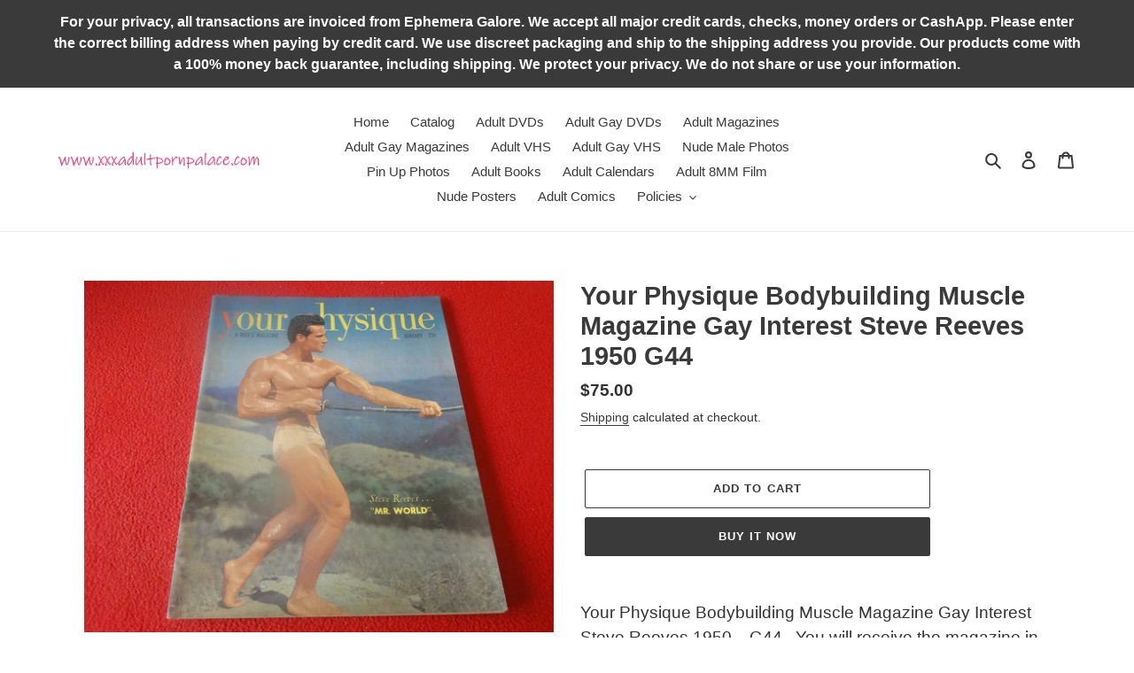

--- FILE ---
content_type: text/html; charset=utf-8
request_url: https://www.xxxadultpornpalace.com/products/your-physique-bodybuilding-muscle-magazine-gay-interest-steve-reeves-1950-g44
body_size: 23805
content:
<!doctype html>
<html class="no-js" lang="en">
<head>
  <meta charset="utf-8">
  <meta http-equiv="X-UA-Compatible" content="IE=edge,chrome=1">
  <meta name="viewport" content="width=device-width,initial-scale=1">
  <meta name="theme-color" content="#3a3a3a">

  <link rel="preconnect" href="https://cdn.shopify.com" crossorigin>
  <link rel="preconnect" href="https://fonts.shopify.com" crossorigin>
  <link rel="preconnect" href="https://monorail-edge.shopifysvc.com"><link rel="preload" href="//www.xxxadultpornpalace.com/cdn/shop/t/1/assets/theme.css?v=26878957509771527761603959267" as="style">
  <link rel="preload" as="font" href="" type="font/woff2" crossorigin>
  <link rel="preload" as="font" href="" type="font/woff2" crossorigin>
  <link rel="preload" as="font" href="" type="font/woff2" crossorigin>
  <link rel="preload" href="//www.xxxadultpornpalace.com/cdn/shop/t/1/assets/theme.js?v=30199989100580895981603959267" as="script">
  <link rel="preload" href="//www.xxxadultpornpalace.com/cdn/shop/t/1/assets/lazysizes.js?v=63098554868324070131603028633" as="script"><link rel="canonical" href="https://www.xxxadultpornpalace.com/products/your-physique-bodybuilding-muscle-magazine-gay-interest-steve-reeves-1950-g44"><title>Your Physique Bodybuilding Muscle Magazine Gay Interest Steve Reeves 1
&ndash; Ephemera Galore</title><meta name="description" content="Your Physique Bodybuilding Muscle Magazine Gay Interest Steve Reeves 1950    G44.  You will receive the magazine in the pictures.  Please use the photos to guide your bidding decisions.  Please see our other listings for vintage bodybuilding magazines.  Please see our other listings for gay interest material in multipl"><!-- /snippets/social-meta-tags.liquid -->




<meta property="og:site_name" content="Ephemera Galore">
<meta property="og:url" content="https://www.xxxadultpornpalace.com/products/your-physique-bodybuilding-muscle-magazine-gay-interest-steve-reeves-1950-g44">
<meta property="og:title" content="Your Physique Bodybuilding Muscle Magazine Gay Interest Steve Reeves 1">
<meta property="og:type" content="product">
<meta property="og:description" content="Your Physique Bodybuilding Muscle Magazine Gay Interest Steve Reeves 1950    G44.  You will receive the magazine in the pictures.  Please use the photos to guide your bidding decisions.  Please see our other listings for vintage bodybuilding magazines.  Please see our other listings for gay interest material in multipl">

  <meta property="og:price:amount" content="75.00">
  <meta property="og:price:currency" content="USD">

<meta property="og:image" content="http://www.xxxadultpornpalace.com/cdn/shop/products/32_0cb5ad3a-d73a-4da0-94fb-6297d93f8b9a_1200x1200.jpg?v=1622787717"><meta property="og:image" content="http://www.xxxadultpornpalace.com/cdn/shop/products/32_afb815f4-28b6-4e8f-b2e2-4b751b370368_1200x1200.jpg?v=1622787717"><meta property="og:image" content="http://www.xxxadultpornpalace.com/cdn/shop/products/32_8ed25706-ca22-4c8d-acdf-0eba68af4e95_1200x1200.jpg?v=1622787717">
<meta property="og:image:secure_url" content="https://www.xxxadultpornpalace.com/cdn/shop/products/32_0cb5ad3a-d73a-4da0-94fb-6297d93f8b9a_1200x1200.jpg?v=1622787717"><meta property="og:image:secure_url" content="https://www.xxxadultpornpalace.com/cdn/shop/products/32_afb815f4-28b6-4e8f-b2e2-4b751b370368_1200x1200.jpg?v=1622787717"><meta property="og:image:secure_url" content="https://www.xxxadultpornpalace.com/cdn/shop/products/32_8ed25706-ca22-4c8d-acdf-0eba68af4e95_1200x1200.jpg?v=1622787717">


<meta name="twitter:card" content="summary_large_image">
<meta name="twitter:title" content="Your Physique Bodybuilding Muscle Magazine Gay Interest Steve Reeves 1">
<meta name="twitter:description" content="Your Physique Bodybuilding Muscle Magazine Gay Interest Steve Reeves 1950    G44.  You will receive the magazine in the pictures.  Please use the photos to guide your bidding decisions.  Please see our other listings for vintage bodybuilding magazines.  Please see our other listings for gay interest material in multipl">

  
<style data-shopify>
:root {
    --color-text: #3a3a3a;
    --color-text-rgb: 58, 58, 58;
    --color-body-text: #333232;
    --color-sale-text: #EA0606;
    --color-small-button-text-border: #3a3a3a;
    --color-text-field: #ffffff;
    --color-text-field-text: #000000;
    --color-text-field-text-rgb: 0, 0, 0;

    --color-btn-primary: #3a3a3a;
    --color-btn-primary-darker: #212121;
    --color-btn-primary-text: #ffffff;

    --color-blankstate: rgba(51, 50, 50, 0.35);
    --color-blankstate-border: rgba(51, 50, 50, 0.2);
    --color-blankstate-background: rgba(51, 50, 50, 0.1);

    --color-text-focus:#606060;
    --color-overlay-text-focus:#e6e6e6;
    --color-btn-primary-focus:#606060;
    --color-btn-social-focus:#d2d2d2;
    --color-small-button-text-border-focus:#606060;
    --predictive-search-focus:#f2f2f2;

    --color-body: #ffffff;
    --color-bg: #ffffff;
    --color-bg-rgb: 255, 255, 255;
    --color-bg-alt: rgba(51, 50, 50, 0.05);
    --color-bg-currency-selector: rgba(51, 50, 50, 0.2);

    --color-overlay-title-text: #ffffff;
    --color-image-overlay: #685858;
    --color-image-overlay-rgb: 104, 88, 88;--opacity-image-overlay: 0.4;--hover-overlay-opacity: 0.8;

    --color-border: #ebebeb;
    --color-border-form: #cccccc;
    --color-border-form-darker: #b3b3b3;

    --svg-select-icon: url(//www.xxxadultpornpalace.com/cdn/shop/t/1/assets/ico-select.svg?v=29003672709104678581603028652);
    --slick-img-url: url(//www.xxxadultpornpalace.com/cdn/shop/t/1/assets/ajax-loader.gif?v=41356863302472015721603028632);

    --font-weight-body--bold: 700;
    --font-weight-body--bolder: 700;

    --font-stack-header: Helvetica, Arial, sans-serif;
    --font-style-header: normal;
    --font-weight-header: 700;

    --font-stack-body: Helvetica, Arial, sans-serif;
    --font-style-body: normal;
    --font-weight-body: 400;

    --font-size-header: 22;

    --font-size-base: 15;

    --font-h1-desktop: 29;
    --font-h1-mobile: 27;
    --font-h2-desktop: 17;
    --font-h2-mobile: 15;
    --font-h3-mobile: 17;
    --font-h4-desktop: 14;
    --font-h4-mobile: 13;
    --font-h5-desktop: 12;
    --font-h5-mobile: 11;
    --font-h6-desktop: 11;
    --font-h6-mobile: 10;

    --font-mega-title-large-desktop: 55;

    --font-rich-text-large: 17;
    --font-rich-text-small: 13;

    
--color-video-bg: #f2f2f2;

    
    --global-color-image-loader-primary: rgba(58, 58, 58, 0.06);
    --global-color-image-loader-secondary: rgba(58, 58, 58, 0.12);
  }
</style>


  <style>*,::after,::before{box-sizing:border-box}body{margin:0}body,html{background-color:var(--color-body)}body,button{font-size:calc(var(--font-size-base) * 1px);font-family:var(--font-stack-body);font-style:var(--font-style-body);font-weight:var(--font-weight-body);color:var(--color-text);line-height:1.5}body,button{-webkit-font-smoothing:antialiased;-webkit-text-size-adjust:100%}.border-bottom{border-bottom:1px solid var(--color-border)}.btn--link{background-color:transparent;border:0;margin:0;color:var(--color-text);text-align:left}.text-right{text-align:right}.icon{display:inline-block;width:20px;height:20px;vertical-align:middle;fill:currentColor}.icon__fallback-text,.visually-hidden{position:absolute!important;overflow:hidden;clip:rect(0 0 0 0);height:1px;width:1px;margin:-1px;padding:0;border:0}svg.icon:not(.icon--full-color) circle,svg.icon:not(.icon--full-color) ellipse,svg.icon:not(.icon--full-color) g,svg.icon:not(.icon--full-color) line,svg.icon:not(.icon--full-color) path,svg.icon:not(.icon--full-color) polygon,svg.icon:not(.icon--full-color) polyline,svg.icon:not(.icon--full-color) rect,symbol.icon:not(.icon--full-color) circle,symbol.icon:not(.icon--full-color) ellipse,symbol.icon:not(.icon--full-color) g,symbol.icon:not(.icon--full-color) line,symbol.icon:not(.icon--full-color) path,symbol.icon:not(.icon--full-color) polygon,symbol.icon:not(.icon--full-color) polyline,symbol.icon:not(.icon--full-color) rect{fill:inherit;stroke:inherit}li{list-style:none}.list--inline{padding:0;margin:0}.list--inline>li{display:inline-block;margin-bottom:0;vertical-align:middle}a{color:var(--color-text);text-decoration:none}.h1,.h2,h1,h2{margin:0 0 17.5px;font-family:var(--font-stack-header);font-style:var(--font-style-header);font-weight:var(--font-weight-header);line-height:1.2;overflow-wrap:break-word;word-wrap:break-word}.h1 a,.h2 a,h1 a,h2 a{color:inherit;text-decoration:none;font-weight:inherit}.h1,h1{font-size:calc(((var(--font-h1-desktop))/ (var(--font-size-base))) * 1em);text-transform:none;letter-spacing:0}@media only screen and (max-width:749px){.h1,h1{font-size:calc(((var(--font-h1-mobile))/ (var(--font-size-base))) * 1em)}}.h2,h2{font-size:calc(((var(--font-h2-desktop))/ (var(--font-size-base))) * 1em);text-transform:uppercase;letter-spacing:.1em}@media only screen and (max-width:749px){.h2,h2{font-size:calc(((var(--font-h2-mobile))/ (var(--font-size-base))) * 1em)}}p{color:var(--color-body-text);margin:0 0 19.44444px}@media only screen and (max-width:749px){p{font-size:calc(((var(--font-size-base) - 1)/ (var(--font-size-base))) * 1em)}}p:last-child{margin-bottom:0}@media only screen and (max-width:749px){.small--hide{display:none!important}}.grid{list-style:none;margin:0;padding:0;margin-left:-30px}.grid::after{content:'';display:table;clear:both}@media only screen and (max-width:749px){.grid{margin-left:-22px}}.grid::after{content:'';display:table;clear:both}.grid--no-gutters{margin-left:0}.grid--no-gutters .grid__item{padding-left:0}.grid--table{display:table;table-layout:fixed;width:100%}.grid--table>.grid__item{float:none;display:table-cell;vertical-align:middle}.grid__item{float:left;padding-left:30px;width:100%}@media only screen and (max-width:749px){.grid__item{padding-left:22px}}.grid__item[class*="--push"]{position:relative}@media only screen and (min-width:750px){.medium-up--one-quarter{width:25%}.medium-up--push-one-third{width:33.33%}.medium-up--one-half{width:50%}.medium-up--push-one-third{left:33.33%;position:relative}}.site-header{position:relative;background-color:var(--color-body)}@media only screen and (max-width:749px){.site-header{border-bottom:1px solid var(--color-border)}}@media only screen and (min-width:750px){.site-header{padding:0 55px}.site-header.logo--center{padding-top:30px}}.site-header__logo{margin:15px 0}.logo-align--center .site-header__logo{text-align:center;margin:0 auto}@media only screen and (max-width:749px){.logo-align--center .site-header__logo{text-align:left;margin:15px 0}}@media only screen and (max-width:749px){.site-header__logo{padding-left:22px;text-align:left}.site-header__logo img{margin:0}}.site-header__logo-link{display:inline-block;word-break:break-word}@media only screen and (min-width:750px){.logo-align--center .site-header__logo-link{margin:0 auto}}.site-header__logo-image{display:block}@media only screen and (min-width:750px){.site-header__logo-image{margin:0 auto}}.site-header__logo-image img{width:100%}.site-header__logo-image--centered img{margin:0 auto}.site-header__logo img{display:block}.site-header__icons{position:relative;white-space:nowrap}@media only screen and (max-width:749px){.site-header__icons{width:auto;padding-right:13px}.site-header__icons .btn--link,.site-header__icons .site-header__cart{font-size:calc(((var(--font-size-base))/ (var(--font-size-base))) * 1em)}}.site-header__icons-wrapper{position:relative;display:-webkit-flex;display:-ms-flexbox;display:flex;width:100%;-ms-flex-align:center;-webkit-align-items:center;-moz-align-items:center;-ms-align-items:center;-o-align-items:center;align-items:center;-webkit-justify-content:flex-end;-ms-justify-content:flex-end;justify-content:flex-end}.site-header__account,.site-header__cart,.site-header__search{position:relative}.site-header__search.site-header__icon{display:none}@media only screen and (min-width:1400px){.site-header__search.site-header__icon{display:block}}.site-header__search-toggle{display:block}@media only screen and (min-width:750px){.site-header__account,.site-header__cart{padding:10px 11px}}.site-header__cart-title,.site-header__search-title{position:absolute!important;overflow:hidden;clip:rect(0 0 0 0);height:1px;width:1px;margin:-1px;padding:0;border:0;display:block;vertical-align:middle}.site-header__cart-title{margin-right:3px}.site-header__cart-count{display:flex;align-items:center;justify-content:center;position:absolute;right:.4rem;top:.2rem;font-weight:700;background-color:var(--color-btn-primary);color:var(--color-btn-primary-text);border-radius:50%;min-width:1em;height:1em}.site-header__cart-count span{font-family:HelveticaNeue,"Helvetica Neue",Helvetica,Arial,sans-serif;font-size:calc(11em / 16);line-height:1}@media only screen and (max-width:749px){.site-header__cart-count{top:calc(7em / 16);right:0;border-radius:50%;min-width:calc(19em / 16);height:calc(19em / 16)}}@media only screen and (max-width:749px){.site-header__cart-count span{padding:.25em calc(6em / 16);font-size:12px}}.site-header__menu{display:none}@media only screen and (max-width:749px){.site-header__icon{display:inline-block;vertical-align:middle;padding:10px 11px;margin:0}}@media only screen and (min-width:750px){.site-header__icon .icon-search{margin-right:3px}}.announcement-bar{z-index:10;position:relative;text-align:center;border-bottom:1px solid transparent;padding:2px}.announcement-bar__link{display:block}.announcement-bar__message{display:block;padding:11px 22px;font-size:calc(((16)/ (var(--font-size-base))) * 1em);font-weight:var(--font-weight-header)}@media only screen and (min-width:750px){.announcement-bar__message{padding-left:55px;padding-right:55px}}.site-nav{position:relative;padding:0;text-align:center;margin:25px 0}.site-nav a{padding:3px 10px}.site-nav__link{display:block;white-space:nowrap}.site-nav--centered .site-nav__link{padding-top:0}.site-nav__link .icon-chevron-down{width:calc(8em / 16);height:calc(8em / 16);margin-left:.5rem}.site-nav__label{border-bottom:1px solid transparent}.site-nav__link--active .site-nav__label{border-bottom-color:var(--color-text)}.site-nav__link--button{border:none;background-color:transparent;padding:3px 10px}.site-header__mobile-nav{z-index:11;position:relative;background-color:var(--color-body)}@media only screen and (max-width:749px){.site-header__mobile-nav{display:-webkit-flex;display:-ms-flexbox;display:flex;width:100%;-ms-flex-align:center;-webkit-align-items:center;-moz-align-items:center;-ms-align-items:center;-o-align-items:center;align-items:center}}.mobile-nav--open .icon-close{display:none}.main-content{opacity:0}.main-content .shopify-section{display:none}.main-content .shopify-section:first-child{display:inherit}.critical-hidden{display:none}</style>

  <script>
    window.performance.mark('debut:theme_stylesheet_loaded.start');

    function onLoadStylesheet() {
      performance.mark('debut:theme_stylesheet_loaded.end');
      performance.measure('debut:theme_stylesheet_loaded', 'debut:theme_stylesheet_loaded.start', 'debut:theme_stylesheet_loaded.end');

      var url = "//www.xxxadultpornpalace.com/cdn/shop/t/1/assets/theme.css?v=26878957509771527761603959267";
      var link = document.querySelector('link[href="' + url + '"]');
      link.loaded = true;
      link.dispatchEvent(new Event('load'));
    }
  </script>

  <link rel="stylesheet" href="//www.xxxadultpornpalace.com/cdn/shop/t/1/assets/theme.css?v=26878957509771527761603959267" type="text/css" media="print" onload="this.media='all';onLoadStylesheet()">

  <style>
    
    
    
    
    
    
  </style>

  <script>
    var theme = {
      breakpoints: {
        medium: 750,
        large: 990,
        widescreen: 1400
      },
      strings: {
        addToCart: "Add to cart",
        soldOut: "Sold out",
        unavailable: "Unavailable",
        regularPrice: "Regular price",
        salePrice: "Sale price",
        sale: "Sale",
        fromLowestPrice: "from [price]",
        vendor: "Vendor",
        showMore: "Show More",
        showLess: "Show Less",
        searchFor: "Search for",
        addressError: "Error looking up that address",
        addressNoResults: "No results for that address",
        addressQueryLimit: "You have exceeded the Google API usage limit. Consider upgrading to a \u003ca href=\"https:\/\/developers.google.com\/maps\/premium\/usage-limits\"\u003ePremium Plan\u003c\/a\u003e.",
        authError: "There was a problem authenticating your Google Maps account.",
        newWindow: "Opens in a new window.",
        external: "Opens external website.",
        newWindowExternal: "Opens external website in a new window.",
        removeLabel: "Remove [product]",
        update: "Update",
        quantity: "Quantity",
        discountedTotal: "Discounted total",
        regularTotal: "Regular total",
        priceColumn: "See Price column for discount details.",
        quantityMinimumMessage: "Quantity must be 1 or more",
        cartError: "There was an error while updating your cart. Please try again.",
        removedItemMessage: "Removed \u003cspan class=\"cart__removed-product-details\"\u003e([quantity]) [link]\u003c\/span\u003e from your cart.",
        unitPrice: "Unit price",
        unitPriceSeparator: "per",
        oneCartCount: "1 item",
        otherCartCount: "[count] items",
        quantityLabel: "Quantity: [count]",
        products: "Products",
        loading: "Loading",
        number_of_results: "[result_number] of [results_count]",
        number_of_results_found: "[results_count] results found",
        one_result_found: "1 result found"
      },
      moneyFormat: "${{amount}}",
      moneyFormatWithCurrency: "${{amount}} USD",
      settings: {
        predictiveSearchEnabled: true,
        predictiveSearchShowPrice: false,
        predictiveSearchShowVendor: false
      },
      stylesheet: "//www.xxxadultpornpalace.com/cdn/shop/t/1/assets/theme.css?v=26878957509771527761603959267"
    }

    document.documentElement.className = document.documentElement.className.replace('no-js', 'js');
  </script><script src="//www.xxxadultpornpalace.com/cdn/shop/t/1/assets/theme.js?v=30199989100580895981603959267" defer="defer"></script>
  <script src="//www.xxxadultpornpalace.com/cdn/shop/t/1/assets/lazysizes.js?v=63098554868324070131603028633" async="async"></script>

  <script type="text/javascript">
    if (window.MSInputMethodContext && document.documentMode) {
      var scripts = document.getElementsByTagName('script')[0];
      var polyfill = document.createElement("script");
      polyfill.defer = true;
      polyfill.src = "//www.xxxadultpornpalace.com/cdn/shop/t/1/assets/ie11CustomProperties.min.js?v=146208399201472936201603028633";

      scripts.parentNode.insertBefore(polyfill, scripts);
    }
  </script>

  <script>window.performance && window.performance.mark && window.performance.mark('shopify.content_for_header.start');</script><meta id="shopify-digital-wallet" name="shopify-digital-wallet" content="/50217517205/digital_wallets/dialog">
<link rel="alternate" type="application/json+oembed" href="https://www.xxxadultpornpalace.com/products/your-physique-bodybuilding-muscle-magazine-gay-interest-steve-reeves-1950-g44.oembed">
<script async="async" src="/checkouts/internal/preloads.js?locale=en-US"></script>
<script id="shopify-features" type="application/json">{"accessToken":"0851fa1abdc77b6486c6b01d9ba4edd1","betas":["rich-media-storefront-analytics"],"domain":"www.xxxadultpornpalace.com","predictiveSearch":true,"shopId":50217517205,"locale":"en"}</script>
<script>var Shopify = Shopify || {};
Shopify.shop = "www-xxxadultpornpalace-com.myshopify.com";
Shopify.locale = "en";
Shopify.currency = {"active":"USD","rate":"1.0"};
Shopify.country = "US";
Shopify.theme = {"name":"Debut","id":114272927893,"schema_name":"Debut","schema_version":"17.6.0","theme_store_id":796,"role":"main"};
Shopify.theme.handle = "null";
Shopify.theme.style = {"id":null,"handle":null};
Shopify.cdnHost = "www.xxxadultpornpalace.com/cdn";
Shopify.routes = Shopify.routes || {};
Shopify.routes.root = "/";</script>
<script type="module">!function(o){(o.Shopify=o.Shopify||{}).modules=!0}(window);</script>
<script>!function(o){function n(){var o=[];function n(){o.push(Array.prototype.slice.apply(arguments))}return n.q=o,n}var t=o.Shopify=o.Shopify||{};t.loadFeatures=n(),t.autoloadFeatures=n()}(window);</script>
<script id="shop-js-analytics" type="application/json">{"pageType":"product"}</script>
<script defer="defer" async type="module" src="//www.xxxadultpornpalace.com/cdn/shopifycloud/shop-js/modules/v2/client.init-shop-cart-sync_IZsNAliE.en.esm.js"></script>
<script defer="defer" async type="module" src="//www.xxxadultpornpalace.com/cdn/shopifycloud/shop-js/modules/v2/chunk.common_0OUaOowp.esm.js"></script>
<script type="module">
  await import("//www.xxxadultpornpalace.com/cdn/shopifycloud/shop-js/modules/v2/client.init-shop-cart-sync_IZsNAliE.en.esm.js");
await import("//www.xxxadultpornpalace.com/cdn/shopifycloud/shop-js/modules/v2/chunk.common_0OUaOowp.esm.js");

  window.Shopify.SignInWithShop?.initShopCartSync?.({"fedCMEnabled":true,"windoidEnabled":true});

</script>
<script>(function() {
  var isLoaded = false;
  function asyncLoad() {
    if (isLoaded) return;
    isLoaded = true;
    var urls = ["https:\/\/client.lifteragecheck.com\/js\/age.js?shop=www-xxxadultpornpalace-com.myshopify.com"];
    for (var i = 0; i < urls.length; i++) {
      var s = document.createElement('script');
      s.type = 'text/javascript';
      s.async = true;
      s.src = urls[i];
      var x = document.getElementsByTagName('script')[0];
      x.parentNode.insertBefore(s, x);
    }
  };
  if(window.attachEvent) {
    window.attachEvent('onload', asyncLoad);
  } else {
    window.addEventListener('load', asyncLoad, false);
  }
})();</script>
<script id="__st">var __st={"a":50217517205,"offset":-18000,"reqid":"df22e6a1-3e5a-4ef6-9ff9-bebccb80a764-1768523879","pageurl":"www.xxxadultpornpalace.com\/products\/your-physique-bodybuilding-muscle-magazine-gay-interest-steve-reeves-1950-g44","u":"e728d7e67161","p":"product","rtyp":"product","rid":6889916792981};</script>
<script>window.ShopifyPaypalV4VisibilityTracking = true;</script>
<script id="captcha-bootstrap">!function(){'use strict';const t='contact',e='account',n='new_comment',o=[[t,t],['blogs',n],['comments',n],[t,'customer']],c=[[e,'customer_login'],[e,'guest_login'],[e,'recover_customer_password'],[e,'create_customer']],r=t=>t.map((([t,e])=>`form[action*='/${t}']:not([data-nocaptcha='true']) input[name='form_type'][value='${e}']`)).join(','),a=t=>()=>t?[...document.querySelectorAll(t)].map((t=>t.form)):[];function s(){const t=[...o],e=r(t);return a(e)}const i='password',u='form_key',d=['recaptcha-v3-token','g-recaptcha-response','h-captcha-response',i],f=()=>{try{return window.sessionStorage}catch{return}},m='__shopify_v',_=t=>t.elements[u];function p(t,e,n=!1){try{const o=window.sessionStorage,c=JSON.parse(o.getItem(e)),{data:r}=function(t){const{data:e,action:n}=t;return t[m]||n?{data:e,action:n}:{data:t,action:n}}(c);for(const[e,n]of Object.entries(r))t.elements[e]&&(t.elements[e].value=n);n&&o.removeItem(e)}catch(o){console.error('form repopulation failed',{error:o})}}const l='form_type',E='cptcha';function T(t){t.dataset[E]=!0}const w=window,h=w.document,L='Shopify',v='ce_forms',y='captcha';let A=!1;((t,e)=>{const n=(g='f06e6c50-85a8-45c8-87d0-21a2b65856fe',I='https://cdn.shopify.com/shopifycloud/storefront-forms-hcaptcha/ce_storefront_forms_captcha_hcaptcha.v1.5.2.iife.js',D={infoText:'Protected by hCaptcha',privacyText:'Privacy',termsText:'Terms'},(t,e,n)=>{const o=w[L][v],c=o.bindForm;if(c)return c(t,g,e,D).then(n);var r;o.q.push([[t,g,e,D],n]),r=I,A||(h.body.append(Object.assign(h.createElement('script'),{id:'captcha-provider',async:!0,src:r})),A=!0)});var g,I,D;w[L]=w[L]||{},w[L][v]=w[L][v]||{},w[L][v].q=[],w[L][y]=w[L][y]||{},w[L][y].protect=function(t,e){n(t,void 0,e),T(t)},Object.freeze(w[L][y]),function(t,e,n,w,h,L){const[v,y,A,g]=function(t,e,n){const i=e?o:[],u=t?c:[],d=[...i,...u],f=r(d),m=r(i),_=r(d.filter((([t,e])=>n.includes(e))));return[a(f),a(m),a(_),s()]}(w,h,L),I=t=>{const e=t.target;return e instanceof HTMLFormElement?e:e&&e.form},D=t=>v().includes(t);t.addEventListener('submit',(t=>{const e=I(t);if(!e)return;const n=D(e)&&!e.dataset.hcaptchaBound&&!e.dataset.recaptchaBound,o=_(e),c=g().includes(e)&&(!o||!o.value);(n||c)&&t.preventDefault(),c&&!n&&(function(t){try{if(!f())return;!function(t){const e=f();if(!e)return;const n=_(t);if(!n)return;const o=n.value;o&&e.removeItem(o)}(t);const e=Array.from(Array(32),(()=>Math.random().toString(36)[2])).join('');!function(t,e){_(t)||t.append(Object.assign(document.createElement('input'),{type:'hidden',name:u})),t.elements[u].value=e}(t,e),function(t,e){const n=f();if(!n)return;const o=[...t.querySelectorAll(`input[type='${i}']`)].map((({name:t})=>t)),c=[...d,...o],r={};for(const[a,s]of new FormData(t).entries())c.includes(a)||(r[a]=s);n.setItem(e,JSON.stringify({[m]:1,action:t.action,data:r}))}(t,e)}catch(e){console.error('failed to persist form',e)}}(e),e.submit())}));const S=(t,e)=>{t&&!t.dataset[E]&&(n(t,e.some((e=>e===t))),T(t))};for(const o of['focusin','change'])t.addEventListener(o,(t=>{const e=I(t);D(e)&&S(e,y())}));const B=e.get('form_key'),M=e.get(l),P=B&&M;t.addEventListener('DOMContentLoaded',(()=>{const t=y();if(P)for(const e of t)e.elements[l].value===M&&p(e,B);[...new Set([...A(),...v().filter((t=>'true'===t.dataset.shopifyCaptcha))])].forEach((e=>S(e,t)))}))}(h,new URLSearchParams(w.location.search),n,t,e,['guest_login'])})(!0,!0)}();</script>
<script integrity="sha256-4kQ18oKyAcykRKYeNunJcIwy7WH5gtpwJnB7kiuLZ1E=" data-source-attribution="shopify.loadfeatures" defer="defer" src="//www.xxxadultpornpalace.com/cdn/shopifycloud/storefront/assets/storefront/load_feature-a0a9edcb.js" crossorigin="anonymous"></script>
<script data-source-attribution="shopify.dynamic_checkout.dynamic.init">var Shopify=Shopify||{};Shopify.PaymentButton=Shopify.PaymentButton||{isStorefrontPortableWallets:!0,init:function(){window.Shopify.PaymentButton.init=function(){};var t=document.createElement("script");t.src="https://www.xxxadultpornpalace.com/cdn/shopifycloud/portable-wallets/latest/portable-wallets.en.js",t.type="module",document.head.appendChild(t)}};
</script>
<script data-source-attribution="shopify.dynamic_checkout.buyer_consent">
  function portableWalletsHideBuyerConsent(e){var t=document.getElementById("shopify-buyer-consent"),n=document.getElementById("shopify-subscription-policy-button");t&&n&&(t.classList.add("hidden"),t.setAttribute("aria-hidden","true"),n.removeEventListener("click",e))}function portableWalletsShowBuyerConsent(e){var t=document.getElementById("shopify-buyer-consent"),n=document.getElementById("shopify-subscription-policy-button");t&&n&&(t.classList.remove("hidden"),t.removeAttribute("aria-hidden"),n.addEventListener("click",e))}window.Shopify?.PaymentButton&&(window.Shopify.PaymentButton.hideBuyerConsent=portableWalletsHideBuyerConsent,window.Shopify.PaymentButton.showBuyerConsent=portableWalletsShowBuyerConsent);
</script>
<script>
  function portableWalletsCleanup(e){e&&e.src&&console.error("Failed to load portable wallets script "+e.src);var t=document.querySelectorAll("shopify-accelerated-checkout .shopify-payment-button__skeleton, shopify-accelerated-checkout-cart .wallet-cart-button__skeleton"),e=document.getElementById("shopify-buyer-consent");for(let e=0;e<t.length;e++)t[e].remove();e&&e.remove()}function portableWalletsNotLoadedAsModule(e){e instanceof ErrorEvent&&"string"==typeof e.message&&e.message.includes("import.meta")&&"string"==typeof e.filename&&e.filename.includes("portable-wallets")&&(window.removeEventListener("error",portableWalletsNotLoadedAsModule),window.Shopify.PaymentButton.failedToLoad=e,"loading"===document.readyState?document.addEventListener("DOMContentLoaded",window.Shopify.PaymentButton.init):window.Shopify.PaymentButton.init())}window.addEventListener("error",portableWalletsNotLoadedAsModule);
</script>

<script type="module" src="https://www.xxxadultpornpalace.com/cdn/shopifycloud/portable-wallets/latest/portable-wallets.en.js" onError="portableWalletsCleanup(this)" crossorigin="anonymous"></script>
<script nomodule>
  document.addEventListener("DOMContentLoaded", portableWalletsCleanup);
</script>

<link id="shopify-accelerated-checkout-styles" rel="stylesheet" media="screen" href="https://www.xxxadultpornpalace.com/cdn/shopifycloud/portable-wallets/latest/accelerated-checkout-backwards-compat.css" crossorigin="anonymous">
<style id="shopify-accelerated-checkout-cart">
        #shopify-buyer-consent {
  margin-top: 1em;
  display: inline-block;
  width: 100%;
}

#shopify-buyer-consent.hidden {
  display: none;
}

#shopify-subscription-policy-button {
  background: none;
  border: none;
  padding: 0;
  text-decoration: underline;
  font-size: inherit;
  cursor: pointer;
}

#shopify-subscription-policy-button::before {
  box-shadow: none;
}

      </style>

<script>window.performance && window.performance.mark && window.performance.mark('shopify.content_for_header.end');</script>
  <!-- Google tag (gtag.js) -->
<script async src="https://www.googletagmanager.com/gtag/js?id=G-TVVB0KGEZT"></script>
<script>
  window.dataLayer = window.dataLayer || [];
  function gtag(){dataLayer.push(arguments);}
  gtag('js', new Date());

  gtag('config', 'G-TVVB0KGEZT');
</script>

  <meta name="DC.title" content="xxx adult porn palace" />
<meta name="geo.region" content="US-NJ" />
<meta name="geo.placename" content="North Haledon" />
<meta name="geo.position" content="40.973659;-74.17659" />
<meta name="ICBM" content="40.973659, -74.17659" />


  <script type="text/javascript">
    (function(c,l,a,r,i,t,y){
        c[a]=c[a]||function(){(c[a].q=c[a].q||[]).push(arguments)};
        t=l.createElement(r);t.async=1;t.src="https://www.clarity.ms/tag/"+i;
        y=l.getElementsByTagName(r)[0];y.parentNode.insertBefore(t,y);
    })(window, document, "clarity", "script", "sgaqeyqkf0");
</script>
<link href="https://monorail-edge.shopifysvc.com" rel="dns-prefetch">
<script>(function(){if ("sendBeacon" in navigator && "performance" in window) {try {var session_token_from_headers = performance.getEntriesByType('navigation')[0].serverTiming.find(x => x.name == '_s').description;} catch {var session_token_from_headers = undefined;}var session_cookie_matches = document.cookie.match(/_shopify_s=([^;]*)/);var session_token_from_cookie = session_cookie_matches && session_cookie_matches.length === 2 ? session_cookie_matches[1] : "";var session_token = session_token_from_headers || session_token_from_cookie || "";function handle_abandonment_event(e) {var entries = performance.getEntries().filter(function(entry) {return /monorail-edge.shopifysvc.com/.test(entry.name);});if (!window.abandonment_tracked && entries.length === 0) {window.abandonment_tracked = true;var currentMs = Date.now();var navigation_start = performance.timing.navigationStart;var payload = {shop_id: 50217517205,url: window.location.href,navigation_start,duration: currentMs - navigation_start,session_token,page_type: "product"};window.navigator.sendBeacon("https://monorail-edge.shopifysvc.com/v1/produce", JSON.stringify({schema_id: "online_store_buyer_site_abandonment/1.1",payload: payload,metadata: {event_created_at_ms: currentMs,event_sent_at_ms: currentMs}}));}}window.addEventListener('pagehide', handle_abandonment_event);}}());</script>
<script id="web-pixels-manager-setup">(function e(e,d,r,n,o){if(void 0===o&&(o={}),!Boolean(null===(a=null===(i=window.Shopify)||void 0===i?void 0:i.analytics)||void 0===a?void 0:a.replayQueue)){var i,a;window.Shopify=window.Shopify||{};var t=window.Shopify;t.analytics=t.analytics||{};var s=t.analytics;s.replayQueue=[],s.publish=function(e,d,r){return s.replayQueue.push([e,d,r]),!0};try{self.performance.mark("wpm:start")}catch(e){}var l=function(){var e={modern:/Edge?\/(1{2}[4-9]|1[2-9]\d|[2-9]\d{2}|\d{4,})\.\d+(\.\d+|)|Firefox\/(1{2}[4-9]|1[2-9]\d|[2-9]\d{2}|\d{4,})\.\d+(\.\d+|)|Chrom(ium|e)\/(9{2}|\d{3,})\.\d+(\.\d+|)|(Maci|X1{2}).+ Version\/(15\.\d+|(1[6-9]|[2-9]\d|\d{3,})\.\d+)([,.]\d+|)( \(\w+\)|)( Mobile\/\w+|) Safari\/|Chrome.+OPR\/(9{2}|\d{3,})\.\d+\.\d+|(CPU[ +]OS|iPhone[ +]OS|CPU[ +]iPhone|CPU IPhone OS|CPU iPad OS)[ +]+(15[._]\d+|(1[6-9]|[2-9]\d|\d{3,})[._]\d+)([._]\d+|)|Android:?[ /-](13[3-9]|1[4-9]\d|[2-9]\d{2}|\d{4,})(\.\d+|)(\.\d+|)|Android.+Firefox\/(13[5-9]|1[4-9]\d|[2-9]\d{2}|\d{4,})\.\d+(\.\d+|)|Android.+Chrom(ium|e)\/(13[3-9]|1[4-9]\d|[2-9]\d{2}|\d{4,})\.\d+(\.\d+|)|SamsungBrowser\/([2-9]\d|\d{3,})\.\d+/,legacy:/Edge?\/(1[6-9]|[2-9]\d|\d{3,})\.\d+(\.\d+|)|Firefox\/(5[4-9]|[6-9]\d|\d{3,})\.\d+(\.\d+|)|Chrom(ium|e)\/(5[1-9]|[6-9]\d|\d{3,})\.\d+(\.\d+|)([\d.]+$|.*Safari\/(?![\d.]+ Edge\/[\d.]+$))|(Maci|X1{2}).+ Version\/(10\.\d+|(1[1-9]|[2-9]\d|\d{3,})\.\d+)([,.]\d+|)( \(\w+\)|)( Mobile\/\w+|) Safari\/|Chrome.+OPR\/(3[89]|[4-9]\d|\d{3,})\.\d+\.\d+|(CPU[ +]OS|iPhone[ +]OS|CPU[ +]iPhone|CPU IPhone OS|CPU iPad OS)[ +]+(10[._]\d+|(1[1-9]|[2-9]\d|\d{3,})[._]\d+)([._]\d+|)|Android:?[ /-](13[3-9]|1[4-9]\d|[2-9]\d{2}|\d{4,})(\.\d+|)(\.\d+|)|Mobile Safari.+OPR\/([89]\d|\d{3,})\.\d+\.\d+|Android.+Firefox\/(13[5-9]|1[4-9]\d|[2-9]\d{2}|\d{4,})\.\d+(\.\d+|)|Android.+Chrom(ium|e)\/(13[3-9]|1[4-9]\d|[2-9]\d{2}|\d{4,})\.\d+(\.\d+|)|Android.+(UC? ?Browser|UCWEB|U3)[ /]?(15\.([5-9]|\d{2,})|(1[6-9]|[2-9]\d|\d{3,})\.\d+)\.\d+|SamsungBrowser\/(5\.\d+|([6-9]|\d{2,})\.\d+)|Android.+MQ{2}Browser\/(14(\.(9|\d{2,})|)|(1[5-9]|[2-9]\d|\d{3,})(\.\d+|))(\.\d+|)|K[Aa][Ii]OS\/(3\.\d+|([4-9]|\d{2,})\.\d+)(\.\d+|)/},d=e.modern,r=e.legacy,n=navigator.userAgent;return n.match(d)?"modern":n.match(r)?"legacy":"unknown"}(),u="modern"===l?"modern":"legacy",c=(null!=n?n:{modern:"",legacy:""})[u],f=function(e){return[e.baseUrl,"/wpm","/b",e.hashVersion,"modern"===e.buildTarget?"m":"l",".js"].join("")}({baseUrl:d,hashVersion:r,buildTarget:u}),m=function(e){var d=e.version,r=e.bundleTarget,n=e.surface,o=e.pageUrl,i=e.monorailEndpoint;return{emit:function(e){var a=e.status,t=e.errorMsg,s=(new Date).getTime(),l=JSON.stringify({metadata:{event_sent_at_ms:s},events:[{schema_id:"web_pixels_manager_load/3.1",payload:{version:d,bundle_target:r,page_url:o,status:a,surface:n,error_msg:t},metadata:{event_created_at_ms:s}}]});if(!i)return console&&console.warn&&console.warn("[Web Pixels Manager] No Monorail endpoint provided, skipping logging."),!1;try{return self.navigator.sendBeacon.bind(self.navigator)(i,l)}catch(e){}var u=new XMLHttpRequest;try{return u.open("POST",i,!0),u.setRequestHeader("Content-Type","text/plain"),u.send(l),!0}catch(e){return console&&console.warn&&console.warn("[Web Pixels Manager] Got an unhandled error while logging to Monorail."),!1}}}}({version:r,bundleTarget:l,surface:e.surface,pageUrl:self.location.href,monorailEndpoint:e.monorailEndpoint});try{o.browserTarget=l,function(e){var d=e.src,r=e.async,n=void 0===r||r,o=e.onload,i=e.onerror,a=e.sri,t=e.scriptDataAttributes,s=void 0===t?{}:t,l=document.createElement("script"),u=document.querySelector("head"),c=document.querySelector("body");if(l.async=n,l.src=d,a&&(l.integrity=a,l.crossOrigin="anonymous"),s)for(var f in s)if(Object.prototype.hasOwnProperty.call(s,f))try{l.dataset[f]=s[f]}catch(e){}if(o&&l.addEventListener("load",o),i&&l.addEventListener("error",i),u)u.appendChild(l);else{if(!c)throw new Error("Did not find a head or body element to append the script");c.appendChild(l)}}({src:f,async:!0,onload:function(){if(!function(){var e,d;return Boolean(null===(d=null===(e=window.Shopify)||void 0===e?void 0:e.analytics)||void 0===d?void 0:d.initialized)}()){var d=window.webPixelsManager.init(e)||void 0;if(d){var r=window.Shopify.analytics;r.replayQueue.forEach((function(e){var r=e[0],n=e[1],o=e[2];d.publishCustomEvent(r,n,o)})),r.replayQueue=[],r.publish=d.publishCustomEvent,r.visitor=d.visitor,r.initialized=!0}}},onerror:function(){return m.emit({status:"failed",errorMsg:"".concat(f," has failed to load")})},sri:function(e){var d=/^sha384-[A-Za-z0-9+/=]+$/;return"string"==typeof e&&d.test(e)}(c)?c:"",scriptDataAttributes:o}),m.emit({status:"loading"})}catch(e){m.emit({status:"failed",errorMsg:(null==e?void 0:e.message)||"Unknown error"})}}})({shopId: 50217517205,storefrontBaseUrl: "https://www.xxxadultpornpalace.com",extensionsBaseUrl: "https://extensions.shopifycdn.com/cdn/shopifycloud/web-pixels-manager",monorailEndpoint: "https://monorail-edge.shopifysvc.com/unstable/produce_batch",surface: "storefront-renderer",enabledBetaFlags: ["2dca8a86"],webPixelsConfigList: [{"id":"shopify-app-pixel","configuration":"{}","eventPayloadVersion":"v1","runtimeContext":"STRICT","scriptVersion":"0450","apiClientId":"shopify-pixel","type":"APP","privacyPurposes":["ANALYTICS","MARKETING"]},{"id":"shopify-custom-pixel","eventPayloadVersion":"v1","runtimeContext":"LAX","scriptVersion":"0450","apiClientId":"shopify-pixel","type":"CUSTOM","privacyPurposes":["ANALYTICS","MARKETING"]}],isMerchantRequest: false,initData: {"shop":{"name":"Ephemera Galore","paymentSettings":{"currencyCode":"USD"},"myshopifyDomain":"www-xxxadultpornpalace-com.myshopify.com","countryCode":"US","storefrontUrl":"https:\/\/www.xxxadultpornpalace.com"},"customer":null,"cart":null,"checkout":null,"productVariants":[{"price":{"amount":75.0,"currencyCode":"USD"},"product":{"title":"Your Physique Bodybuilding Muscle Magazine Gay Interest Steve Reeves 1950    G44","vendor":"www.xxxadultpornpalace.com","id":"6889916792981","untranslatedTitle":"Your Physique Bodybuilding Muscle Magazine Gay Interest Steve Reeves 1950    G44","url":"\/products\/your-physique-bodybuilding-muscle-magazine-gay-interest-steve-reeves-1950-g44","type":"Magazine"},"id":"40245151531157","image":{"src":"\/\/www.xxxadultpornpalace.com\/cdn\/shop\/products\/57_0ea3fda0-ae27-4f47-85d6-d3772088d59f.jpg?v=1622787717"},"sku":"","title":"Default Title","untranslatedTitle":"Default Title"}],"purchasingCompany":null},},"https://www.xxxadultpornpalace.com/cdn","fcfee988w5aeb613cpc8e4bc33m6693e112",{"modern":"","legacy":""},{"shopId":"50217517205","storefrontBaseUrl":"https:\/\/www.xxxadultpornpalace.com","extensionBaseUrl":"https:\/\/extensions.shopifycdn.com\/cdn\/shopifycloud\/web-pixels-manager","surface":"storefront-renderer","enabledBetaFlags":"[\"2dca8a86\"]","isMerchantRequest":"false","hashVersion":"fcfee988w5aeb613cpc8e4bc33m6693e112","publish":"custom","events":"[[\"page_viewed\",{}],[\"product_viewed\",{\"productVariant\":{\"price\":{\"amount\":75.0,\"currencyCode\":\"USD\"},\"product\":{\"title\":\"Your Physique Bodybuilding Muscle Magazine Gay Interest Steve Reeves 1950    G44\",\"vendor\":\"www.xxxadultpornpalace.com\",\"id\":\"6889916792981\",\"untranslatedTitle\":\"Your Physique Bodybuilding Muscle Magazine Gay Interest Steve Reeves 1950    G44\",\"url\":\"\/products\/your-physique-bodybuilding-muscle-magazine-gay-interest-steve-reeves-1950-g44\",\"type\":\"Magazine\"},\"id\":\"40245151531157\",\"image\":{\"src\":\"\/\/www.xxxadultpornpalace.com\/cdn\/shop\/products\/57_0ea3fda0-ae27-4f47-85d6-d3772088d59f.jpg?v=1622787717\"},\"sku\":\"\",\"title\":\"Default Title\",\"untranslatedTitle\":\"Default Title\"}}]]"});</script><script>
  window.ShopifyAnalytics = window.ShopifyAnalytics || {};
  window.ShopifyAnalytics.meta = window.ShopifyAnalytics.meta || {};
  window.ShopifyAnalytics.meta.currency = 'USD';
  var meta = {"product":{"id":6889916792981,"gid":"gid:\/\/shopify\/Product\/6889916792981","vendor":"www.xxxadultpornpalace.com","type":"Magazine","handle":"your-physique-bodybuilding-muscle-magazine-gay-interest-steve-reeves-1950-g44","variants":[{"id":40245151531157,"price":7500,"name":"Your Physique Bodybuilding Muscle Magazine Gay Interest Steve Reeves 1950    G44","public_title":null,"sku":""}],"remote":false},"page":{"pageType":"product","resourceType":"product","resourceId":6889916792981,"requestId":"df22e6a1-3e5a-4ef6-9ff9-bebccb80a764-1768523879"}};
  for (var attr in meta) {
    window.ShopifyAnalytics.meta[attr] = meta[attr];
  }
</script>
<script class="analytics">
  (function () {
    var customDocumentWrite = function(content) {
      var jquery = null;

      if (window.jQuery) {
        jquery = window.jQuery;
      } else if (window.Checkout && window.Checkout.$) {
        jquery = window.Checkout.$;
      }

      if (jquery) {
        jquery('body').append(content);
      }
    };

    var hasLoggedConversion = function(token) {
      if (token) {
        return document.cookie.indexOf('loggedConversion=' + token) !== -1;
      }
      return false;
    }

    var setCookieIfConversion = function(token) {
      if (token) {
        var twoMonthsFromNow = new Date(Date.now());
        twoMonthsFromNow.setMonth(twoMonthsFromNow.getMonth() + 2);

        document.cookie = 'loggedConversion=' + token + '; expires=' + twoMonthsFromNow;
      }
    }

    var trekkie = window.ShopifyAnalytics.lib = window.trekkie = window.trekkie || [];
    if (trekkie.integrations) {
      return;
    }
    trekkie.methods = [
      'identify',
      'page',
      'ready',
      'track',
      'trackForm',
      'trackLink'
    ];
    trekkie.factory = function(method) {
      return function() {
        var args = Array.prototype.slice.call(arguments);
        args.unshift(method);
        trekkie.push(args);
        return trekkie;
      };
    };
    for (var i = 0; i < trekkie.methods.length; i++) {
      var key = trekkie.methods[i];
      trekkie[key] = trekkie.factory(key);
    }
    trekkie.load = function(config) {
      trekkie.config = config || {};
      trekkie.config.initialDocumentCookie = document.cookie;
      var first = document.getElementsByTagName('script')[0];
      var script = document.createElement('script');
      script.type = 'text/javascript';
      script.onerror = function(e) {
        var scriptFallback = document.createElement('script');
        scriptFallback.type = 'text/javascript';
        scriptFallback.onerror = function(error) {
                var Monorail = {
      produce: function produce(monorailDomain, schemaId, payload) {
        var currentMs = new Date().getTime();
        var event = {
          schema_id: schemaId,
          payload: payload,
          metadata: {
            event_created_at_ms: currentMs,
            event_sent_at_ms: currentMs
          }
        };
        return Monorail.sendRequest("https://" + monorailDomain + "/v1/produce", JSON.stringify(event));
      },
      sendRequest: function sendRequest(endpointUrl, payload) {
        // Try the sendBeacon API
        if (window && window.navigator && typeof window.navigator.sendBeacon === 'function' && typeof window.Blob === 'function' && !Monorail.isIos12()) {
          var blobData = new window.Blob([payload], {
            type: 'text/plain'
          });

          if (window.navigator.sendBeacon(endpointUrl, blobData)) {
            return true;
          } // sendBeacon was not successful

        } // XHR beacon

        var xhr = new XMLHttpRequest();

        try {
          xhr.open('POST', endpointUrl);
          xhr.setRequestHeader('Content-Type', 'text/plain');
          xhr.send(payload);
        } catch (e) {
          console.log(e);
        }

        return false;
      },
      isIos12: function isIos12() {
        return window.navigator.userAgent.lastIndexOf('iPhone; CPU iPhone OS 12_') !== -1 || window.navigator.userAgent.lastIndexOf('iPad; CPU OS 12_') !== -1;
      }
    };
    Monorail.produce('monorail-edge.shopifysvc.com',
      'trekkie_storefront_load_errors/1.1',
      {shop_id: 50217517205,
      theme_id: 114272927893,
      app_name: "storefront",
      context_url: window.location.href,
      source_url: "//www.xxxadultpornpalace.com/cdn/s/trekkie.storefront.cd680fe47e6c39ca5d5df5f0a32d569bc48c0f27.min.js"});

        };
        scriptFallback.async = true;
        scriptFallback.src = '//www.xxxadultpornpalace.com/cdn/s/trekkie.storefront.cd680fe47e6c39ca5d5df5f0a32d569bc48c0f27.min.js';
        first.parentNode.insertBefore(scriptFallback, first);
      };
      script.async = true;
      script.src = '//www.xxxadultpornpalace.com/cdn/s/trekkie.storefront.cd680fe47e6c39ca5d5df5f0a32d569bc48c0f27.min.js';
      first.parentNode.insertBefore(script, first);
    };
    trekkie.load(
      {"Trekkie":{"appName":"storefront","development":false,"defaultAttributes":{"shopId":50217517205,"isMerchantRequest":null,"themeId":114272927893,"themeCityHash":"12422575044021183704","contentLanguage":"en","currency":"USD","eventMetadataId":"50fc3a8d-b7f9-44be-8fb2-c9a3f63d9daa"},"isServerSideCookieWritingEnabled":true,"monorailRegion":"shop_domain","enabledBetaFlags":["65f19447"]},"Session Attribution":{},"S2S":{"facebookCapiEnabled":false,"source":"trekkie-storefront-renderer","apiClientId":580111}}
    );

    var loaded = false;
    trekkie.ready(function() {
      if (loaded) return;
      loaded = true;

      window.ShopifyAnalytics.lib = window.trekkie;

      var originalDocumentWrite = document.write;
      document.write = customDocumentWrite;
      try { window.ShopifyAnalytics.merchantGoogleAnalytics.call(this); } catch(error) {};
      document.write = originalDocumentWrite;

      window.ShopifyAnalytics.lib.page(null,{"pageType":"product","resourceType":"product","resourceId":6889916792981,"requestId":"df22e6a1-3e5a-4ef6-9ff9-bebccb80a764-1768523879","shopifyEmitted":true});

      var match = window.location.pathname.match(/checkouts\/(.+)\/(thank_you|post_purchase)/)
      var token = match? match[1]: undefined;
      if (!hasLoggedConversion(token)) {
        setCookieIfConversion(token);
        window.ShopifyAnalytics.lib.track("Viewed Product",{"currency":"USD","variantId":40245151531157,"productId":6889916792981,"productGid":"gid:\/\/shopify\/Product\/6889916792981","name":"Your Physique Bodybuilding Muscle Magazine Gay Interest Steve Reeves 1950    G44","price":"75.00","sku":"","brand":"www.xxxadultpornpalace.com","variant":null,"category":"Magazine","nonInteraction":true,"remote":false},undefined,undefined,{"shopifyEmitted":true});
      window.ShopifyAnalytics.lib.track("monorail:\/\/trekkie_storefront_viewed_product\/1.1",{"currency":"USD","variantId":40245151531157,"productId":6889916792981,"productGid":"gid:\/\/shopify\/Product\/6889916792981","name":"Your Physique Bodybuilding Muscle Magazine Gay Interest Steve Reeves 1950    G44","price":"75.00","sku":"","brand":"www.xxxadultpornpalace.com","variant":null,"category":"Magazine","nonInteraction":true,"remote":false,"referer":"https:\/\/www.xxxadultpornpalace.com\/products\/your-physique-bodybuilding-muscle-magazine-gay-interest-steve-reeves-1950-g44"});
      }
    });


        var eventsListenerScript = document.createElement('script');
        eventsListenerScript.async = true;
        eventsListenerScript.src = "//www.xxxadultpornpalace.com/cdn/shopifycloud/storefront/assets/shop_events_listener-3da45d37.js";
        document.getElementsByTagName('head')[0].appendChild(eventsListenerScript);

})();</script>
<script
  defer
  src="https://www.xxxadultpornpalace.com/cdn/shopifycloud/perf-kit/shopify-perf-kit-3.0.3.min.js"
  data-application="storefront-renderer"
  data-shop-id="50217517205"
  data-render-region="gcp-us-central1"
  data-page-type="product"
  data-theme-instance-id="114272927893"
  data-theme-name="Debut"
  data-theme-version="17.6.0"
  data-monorail-region="shop_domain"
  data-resource-timing-sampling-rate="10"
  data-shs="true"
  data-shs-beacon="true"
  data-shs-export-with-fetch="true"
  data-shs-logs-sample-rate="1"
  data-shs-beacon-endpoint="https://www.xxxadultpornpalace.com/api/collect"
></script>
</head>

<body class="template-product">

  <a class="in-page-link visually-hidden skip-link" href="#MainContent">Skip to content</a><style data-shopify>

  .cart-popup {
    box-shadow: 1px 1px 10px 2px rgba(235, 235, 235, 0.5);
  }</style><div class="cart-popup-wrapper cart-popup-wrapper--hidden critical-hidden" role="dialog" aria-modal="true" aria-labelledby="CartPopupHeading" data-cart-popup-wrapper>
  <div class="cart-popup" data-cart-popup tabindex="-1">
    <div class="cart-popup__header">
      <h2 id="CartPopupHeading" class="cart-popup__heading">Just added to your cart</h2>
      <button class="cart-popup__close" aria-label="Close" data-cart-popup-close><svg aria-hidden="true" focusable="false" role="presentation" class="icon icon-close" viewBox="0 0 40 40"><path d="M23.868 20.015L39.117 4.78c1.11-1.108 1.11-2.77 0-3.877-1.109-1.108-2.773-1.108-3.882 0L19.986 16.137 4.737.904C3.628-.204 1.965-.204.856.904c-1.11 1.108-1.11 2.77 0 3.877l15.249 15.234L.855 35.248c-1.108 1.108-1.108 2.77 0 3.877.555.554 1.248.831 1.942.831s1.386-.277 1.94-.83l15.25-15.234 15.248 15.233c.555.554 1.248.831 1.941.831s1.387-.277 1.941-.83c1.11-1.109 1.11-2.77 0-3.878L23.868 20.015z" class="layer"/></svg></button>
    </div>
    <div class="cart-popup-item">
      <div class="cart-popup-item__image-wrapper hide" data-cart-popup-image-wrapper data-image-loading-animation></div>
      <div class="cart-popup-item__description">
        <div>
          <h3 class="cart-popup-item__title" data-cart-popup-title></h3>
          <ul class="product-details" aria-label="Product details" data-cart-popup-product-details></ul>
        </div>
        <div class="cart-popup-item__quantity">
          <span class="visually-hidden" data-cart-popup-quantity-label></span>
          <span aria-hidden="true">Qty:</span>
          <span aria-hidden="true" data-cart-popup-quantity></span>
        </div>
      </div>
    </div>

    <a href="/cart" class="cart-popup__cta-link btn btn--secondary-accent">
      View cart (<span data-cart-popup-cart-quantity></span>)
    </a>

    <div class="cart-popup__dismiss">
      <button class="cart-popup__dismiss-button text-link text-link--accent" data-cart-popup-dismiss>
        Continue shopping
      </button>
    </div>
  </div>
</div>

<div id="shopify-section-header" class="shopify-section">
  <style>
    
      .site-header__logo-image {
        max-width: 250px;
      }
    

    
      .site-header__logo-image {
        margin: 0;
      }
    
  </style>


<div id="SearchDrawer" class="search-bar drawer drawer--top critical-hidden" role="dialog" aria-modal="true" aria-label="Search" data-predictive-search-drawer>
  <div class="search-bar__interior">
    <div class="search-form__container" data-search-form-container>
      <form class="search-form search-bar__form" action="/search" method="get" role="search">
        <div class="search-form__input-wrapper">
          <input
            type="text"
            name="q"
            placeholder="Search"
            role="combobox"
            aria-autocomplete="list"
            aria-owns="predictive-search-results"
            aria-expanded="false"
            aria-label="Search"
            aria-haspopup="listbox"
            class="search-form__input search-bar__input"
            data-predictive-search-drawer-input
          />
          <input type="hidden" name="options[prefix]" value="last" aria-hidden="true" />
          <div class="predictive-search-wrapper predictive-search-wrapper--drawer" data-predictive-search-mount="drawer"></div>
        </div>

        <button class="search-bar__submit search-form__submit"
          type="submit"
          data-search-form-submit>
          <svg aria-hidden="true" focusable="false" role="presentation" class="icon icon-search" viewBox="0 0 37 40"><path d="M35.6 36l-9.8-9.8c4.1-5.4 3.6-13.2-1.3-18.1-5.4-5.4-14.2-5.4-19.7 0-5.4 5.4-5.4 14.2 0 19.7 2.6 2.6 6.1 4.1 9.8 4.1 3 0 5.9-1 8.3-2.8l9.8 9.8c.4.4.9.6 1.4.6s1-.2 1.4-.6c.9-.9.9-2.1.1-2.9zm-20.9-8.2c-2.6 0-5.1-1-7-2.9-3.9-3.9-3.9-10.1 0-14C9.6 9 12.2 8 14.7 8s5.1 1 7 2.9c3.9 3.9 3.9 10.1 0 14-1.9 1.9-4.4 2.9-7 2.9z"/></svg>
          <span class="icon__fallback-text">Submit</span>
        </button>
      </form>

      <div class="search-bar__actions">
        <button type="button" class="btn--link search-bar__close js-drawer-close">
          <svg aria-hidden="true" focusable="false" role="presentation" class="icon icon-close" viewBox="0 0 40 40"><path d="M23.868 20.015L39.117 4.78c1.11-1.108 1.11-2.77 0-3.877-1.109-1.108-2.773-1.108-3.882 0L19.986 16.137 4.737.904C3.628-.204 1.965-.204.856.904c-1.11 1.108-1.11 2.77 0 3.877l15.249 15.234L.855 35.248c-1.108 1.108-1.108 2.77 0 3.877.555.554 1.248.831 1.942.831s1.386-.277 1.94-.83l15.25-15.234 15.248 15.233c.555.554 1.248.831 1.941.831s1.387-.277 1.941-.83c1.11-1.109 1.11-2.77 0-3.878L23.868 20.015z" class="layer"/></svg>
          <span class="icon__fallback-text">Close search</span>
        </button>
      </div>
    </div>
  </div>
</div>


<div data-section-id="header" data-section-type="header-section" data-header-section>
  
    
      <style>
        .announcement-bar {
          background-color: #3a3a3a;
        }

        .announcement-bar__link:hover {
          

          
            
            background-color: #5a5a5a;
          
        }

        .announcement-bar__message {
          color: #ffffff;
        }
      </style>

      <div class="announcement-bar" role="region" aria-label="Announcement"><p class="announcement-bar__message">For your privacy, all transactions are invoiced from Ephemera Galore.   We accept all major credit cards, checks, money orders or CashApp.  Please enter the correct billing address when paying by credit card.  We use discreet packaging and ship to the shipping address you provide.  Our products come with a 100% money back guarantee, including shipping.  We protect your privacy.  We do not share or use your information.</p></div>

    
  

  <header class="site-header border-bottom logo--left" role="banner">
    <div class="grid grid--no-gutters grid--table site-header__mobile-nav">
      

      <div class="grid__item medium-up--one-quarter logo-align--left">
        
        
          <div class="h2 site-header__logo">
        
          
<a href="/" class="site-header__logo-image" data-image-loading-animation>
              
              <img class="lazyload js"
                   src="//www.xxxadultpornpalace.com/cdn/shop/files/logo3_300x300.jpg?v=1639709472"
                   data-src="//www.xxxadultpornpalace.com/cdn/shop/files/logo3_{width}x.jpg?v=1639709472"
                   data-widths="[180, 360, 540, 720, 900, 1080, 1296, 1512, 1728, 2048]"
                   data-aspectratio="2.0361663652802893"
                   data-sizes="auto"
                   alt="Ephemera Galore"
                   style="max-width: 250px">
              <noscript>
                
                <img src="//www.xxxadultpornpalace.com/cdn/shop/files/logo3_250x.jpg?v=1639709472"
                     srcset="//www.xxxadultpornpalace.com/cdn/shop/files/logo3_250x.jpg?v=1639709472 1x, //www.xxxadultpornpalace.com/cdn/shop/files/logo3_250x@2x.jpg?v=1639709472 2x"
                     alt="Ephemera Galore"
                     style="max-width: 250px;">
              </noscript>
            </a>
          
        
          </div>
        
      </div>

      
        <nav class="grid__item medium-up--one-half small--hide" id="AccessibleNav" role="navigation">
          
<ul class="site-nav list--inline" id="SiteNav">
  



    
      <li >
        <a href="/"
          class="site-nav__link site-nav__link--main"
          
        >
          <span class="site-nav__label">Home</span>
        </a>
      </li>
    
  



    
      <li >
        <a href="/collections/all"
          class="site-nav__link site-nav__link--main"
          
        >
          <span class="site-nav__label">Catalog</span>
        </a>
      </li>
    
  



    
      <li >
        <a href="/collections/adult-dvds"
          class="site-nav__link site-nav__link--main"
          
        >
          <span class="site-nav__label">Adult DVDs</span>
        </a>
      </li>
    
  



    
      <li >
        <a href="/collections/adult-gay-dvds"
          class="site-nav__link site-nav__link--main"
          
        >
          <span class="site-nav__label">Adult Gay DVDs</span>
        </a>
      </li>
    
  



    
      <li >
        <a href="/collections/adult-magazines"
          class="site-nav__link site-nav__link--main"
          
        >
          <span class="site-nav__label">Adult Magazines</span>
        </a>
      </li>
    
  



    
      <li >
        <a href="/collections/gay-magazines"
          class="site-nav__link site-nav__link--main"
          
        >
          <span class="site-nav__label">Adult Gay Magazines</span>
        </a>
      </li>
    
  



    
      <li >
        <a href="/collections/adult-vhs"
          class="site-nav__link site-nav__link--main"
          
        >
          <span class="site-nav__label">Adult VHS</span>
        </a>
      </li>
    
  



    
      <li >
        <a href="/collections/adult-gay-vhs"
          class="site-nav__link site-nav__link--main"
          
        >
          <span class="site-nav__label">Adult Gay VHS</span>
        </a>
      </li>
    
  



    
      <li >
        <a href="/collections/nude-male-photos"
          class="site-nav__link site-nav__link--main"
          
        >
          <span class="site-nav__label">Nude Male Photos</span>
        </a>
      </li>
    
  



    
      <li >
        <a href="/collections/pin-up-photos"
          class="site-nav__link site-nav__link--main"
          
        >
          <span class="site-nav__label">Pin Up Photos</span>
        </a>
      </li>
    
  



    
      <li >
        <a href="/collections/adult-books"
          class="site-nav__link site-nav__link--main"
          
        >
          <span class="site-nav__label">Adult Books</span>
        </a>
      </li>
    
  



    
      <li >
        <a href="/collections/calendars"
          class="site-nav__link site-nav__link--main"
          
        >
          <span class="site-nav__label">Adult Calendars</span>
        </a>
      </li>
    
  



    
      <li >
        <a href="/collections/8-mm-film"
          class="site-nav__link site-nav__link--main"
          
        >
          <span class="site-nav__label">Adult 8MM Film</span>
        </a>
      </li>
    
  



    
      <li >
        <a href="/collections/nude-posters"
          class="site-nav__link site-nav__link--main"
          
        >
          <span class="site-nav__label">Nude Posters</span>
        </a>
      </li>
    
  



    
      <li >
        <a href="/collections/adult-comics"
          class="site-nav__link site-nav__link--main"
          
        >
          <span class="site-nav__label">Adult Comics</span>
        </a>
      </li>
    
  



    
      <li class="site-nav--has-dropdown" data-has-dropdowns>
        <button class="site-nav__link site-nav__link--main site-nav__link--button" type="button" aria-expanded="false" aria-controls="SiteNavLabel-policies">
          <span class="site-nav__label">Policies</span><svg aria-hidden="true" focusable="false" role="presentation" class="icon icon-chevron-down" viewBox="0 0 9 9"><path d="M8.542 2.558a.625.625 0 0 1 0 .884l-3.6 3.6a.626.626 0 0 1-.884 0l-3.6-3.6a.625.625 0 1 1 .884-.884L4.5 5.716l3.158-3.158a.625.625 0 0 1 .884 0z" fill="#fff"/></svg>
        </button>

        <div class="site-nav__dropdown critical-hidden" id="SiteNavLabel-policies">
          
            <ul>
              
                <li>
                  <a href="/policies/shipping-policy"
                  class="site-nav__link site-nav__child-link"
                  
                >
                    <span class="site-nav__label">Shipping Policy</span>
                  </a>
                </li>
              
                <li>
                  <a href="/policies/refund-policy"
                  class="site-nav__link site-nav__child-link"
                  
                >
                    <span class="site-nav__label">Refund Policy</span>
                  </a>
                </li>
              
                <li>
                  <a href="/policies/privacy-policy"
                  class="site-nav__link site-nav__child-link"
                  
                >
                    <span class="site-nav__label">Privacy Policy</span>
                  </a>
                </li>
              
                <li>
                  <a href="/policies/terms-of-service"
                  class="site-nav__link site-nav__child-link site-nav__link--last"
                  
                >
                    <span class="site-nav__label">Terms of Service</span>
                  </a>
                </li>
              
            </ul>
          
        </div>
      </li>
    
  
</ul>

        </nav>
      

      <div class="grid__item medium-up--one-quarter text-right site-header__icons site-header__icons--plus">
        <div class="site-header__icons-wrapper">

          <button type="button" class="btn--link site-header__icon site-header__search-toggle js-drawer-open-top" data-predictive-search-open-drawer>
            <svg aria-hidden="true" focusable="false" role="presentation" class="icon icon-search" viewBox="0 0 37 40"><path d="M35.6 36l-9.8-9.8c4.1-5.4 3.6-13.2-1.3-18.1-5.4-5.4-14.2-5.4-19.7 0-5.4 5.4-5.4 14.2 0 19.7 2.6 2.6 6.1 4.1 9.8 4.1 3 0 5.9-1 8.3-2.8l9.8 9.8c.4.4.9.6 1.4.6s1-.2 1.4-.6c.9-.9.9-2.1.1-2.9zm-20.9-8.2c-2.6 0-5.1-1-7-2.9-3.9-3.9-3.9-10.1 0-14C9.6 9 12.2 8 14.7 8s5.1 1 7 2.9c3.9 3.9 3.9 10.1 0 14-1.9 1.9-4.4 2.9-7 2.9z"/></svg>
            <span class="icon__fallback-text">Search</span>
          </button>

          
            
              <a href="/account/login" class="site-header__icon site-header__account">
                <svg aria-hidden="true" focusable="false" role="presentation" class="icon icon-login" viewBox="0 0 28.33 37.68"><path d="M14.17 14.9a7.45 7.45 0 1 0-7.5-7.45 7.46 7.46 0 0 0 7.5 7.45zm0-10.91a3.45 3.45 0 1 1-3.5 3.46A3.46 3.46 0 0 1 14.17 4zM14.17 16.47A14.18 14.18 0 0 0 0 30.68c0 1.41.66 4 5.11 5.66a27.17 27.17 0 0 0 9.06 1.34c6.54 0 14.17-1.84 14.17-7a14.18 14.18 0 0 0-14.17-14.21zm0 17.21c-6.3 0-10.17-1.77-10.17-3a10.17 10.17 0 1 1 20.33 0c.01 1.23-3.86 3-10.16 3z"/></svg>
                <span class="icon__fallback-text">Log in</span>
              </a>
            
          

          <a href="/cart" class="site-header__icon site-header__cart">
            <svg aria-hidden="true" focusable="false" role="presentation" class="icon icon-cart" viewBox="0 0 37 40"><path d="M36.5 34.8L33.3 8h-5.9C26.7 3.9 23 .8 18.5.8S10.3 3.9 9.6 8H3.7L.5 34.8c-.2 1.5.4 2.4.9 3 .5.5 1.4 1.2 3.1 1.2h28c1.3 0 2.4-.4 3.1-1.3.7-.7 1-1.8.9-2.9zm-18-30c2.2 0 4.1 1.4 4.7 3.2h-9.5c.7-1.9 2.6-3.2 4.8-3.2zM4.5 35l2.8-23h2.2v3c0 1.1.9 2 2 2s2-.9 2-2v-3h10v3c0 1.1.9 2 2 2s2-.9 2-2v-3h2.2l2.8 23h-28z"/></svg>
            <span class="icon__fallback-text">Cart</span>
            <div id="CartCount" class="site-header__cart-count hide critical-hidden" data-cart-count-bubble>
              <span data-cart-count>0</span>
              <span class="icon__fallback-text medium-up--hide">items</span>
            </div>
          </a>

          
            <button type="button" class="btn--link site-header__icon site-header__menu js-mobile-nav-toggle mobile-nav--open" aria-controls="MobileNav"  aria-expanded="false" aria-label="Menu">
              <svg aria-hidden="true" focusable="false" role="presentation" class="icon icon-hamburger" viewBox="0 0 37 40"><path d="M33.5 25h-30c-1.1 0-2-.9-2-2s.9-2 2-2h30c1.1 0 2 .9 2 2s-.9 2-2 2zm0-11.5h-30c-1.1 0-2-.9-2-2s.9-2 2-2h30c1.1 0 2 .9 2 2s-.9 2-2 2zm0 23h-30c-1.1 0-2-.9-2-2s.9-2 2-2h30c1.1 0 2 .9 2 2s-.9 2-2 2z"/></svg>
              <svg aria-hidden="true" focusable="false" role="presentation" class="icon icon-close" viewBox="0 0 40 40"><path d="M23.868 20.015L39.117 4.78c1.11-1.108 1.11-2.77 0-3.877-1.109-1.108-2.773-1.108-3.882 0L19.986 16.137 4.737.904C3.628-.204 1.965-.204.856.904c-1.11 1.108-1.11 2.77 0 3.877l15.249 15.234L.855 35.248c-1.108 1.108-1.108 2.77 0 3.877.555.554 1.248.831 1.942.831s1.386-.277 1.94-.83l15.25-15.234 15.248 15.233c.555.554 1.248.831 1.941.831s1.387-.277 1.941-.83c1.11-1.109 1.11-2.77 0-3.878L23.868 20.015z" class="layer"/></svg>
            </button>
          
        </div>

      </div>
    </div>

    <nav class="mobile-nav-wrapper medium-up--hide critical-hidden" role="navigation">
      <ul id="MobileNav" class="mobile-nav">
        
<li class="mobile-nav__item border-bottom">
            
              <a href="/"
                class="mobile-nav__link"
                
              >
                <span class="mobile-nav__label">Home</span>
              </a>
            
          </li>
        
<li class="mobile-nav__item border-bottom">
            
              <a href="/collections/all"
                class="mobile-nav__link"
                
              >
                <span class="mobile-nav__label">Catalog</span>
              </a>
            
          </li>
        
<li class="mobile-nav__item border-bottom">
            
              <a href="/collections/adult-dvds"
                class="mobile-nav__link"
                
              >
                <span class="mobile-nav__label">Adult DVDs</span>
              </a>
            
          </li>
        
<li class="mobile-nav__item border-bottom">
            
              <a href="/collections/adult-gay-dvds"
                class="mobile-nav__link"
                
              >
                <span class="mobile-nav__label">Adult Gay DVDs</span>
              </a>
            
          </li>
        
<li class="mobile-nav__item border-bottom">
            
              <a href="/collections/adult-magazines"
                class="mobile-nav__link"
                
              >
                <span class="mobile-nav__label">Adult Magazines</span>
              </a>
            
          </li>
        
<li class="mobile-nav__item border-bottom">
            
              <a href="/collections/gay-magazines"
                class="mobile-nav__link"
                
              >
                <span class="mobile-nav__label">Adult Gay Magazines</span>
              </a>
            
          </li>
        
<li class="mobile-nav__item border-bottom">
            
              <a href="/collections/adult-vhs"
                class="mobile-nav__link"
                
              >
                <span class="mobile-nav__label">Adult VHS</span>
              </a>
            
          </li>
        
<li class="mobile-nav__item border-bottom">
            
              <a href="/collections/adult-gay-vhs"
                class="mobile-nav__link"
                
              >
                <span class="mobile-nav__label">Adult Gay VHS</span>
              </a>
            
          </li>
        
<li class="mobile-nav__item border-bottom">
            
              <a href="/collections/nude-male-photos"
                class="mobile-nav__link"
                
              >
                <span class="mobile-nav__label">Nude Male Photos</span>
              </a>
            
          </li>
        
<li class="mobile-nav__item border-bottom">
            
              <a href="/collections/pin-up-photos"
                class="mobile-nav__link"
                
              >
                <span class="mobile-nav__label">Pin Up Photos</span>
              </a>
            
          </li>
        
<li class="mobile-nav__item border-bottom">
            
              <a href="/collections/adult-books"
                class="mobile-nav__link"
                
              >
                <span class="mobile-nav__label">Adult Books</span>
              </a>
            
          </li>
        
<li class="mobile-nav__item border-bottom">
            
              <a href="/collections/calendars"
                class="mobile-nav__link"
                
              >
                <span class="mobile-nav__label">Adult Calendars</span>
              </a>
            
          </li>
        
<li class="mobile-nav__item border-bottom">
            
              <a href="/collections/8-mm-film"
                class="mobile-nav__link"
                
              >
                <span class="mobile-nav__label">Adult 8MM Film</span>
              </a>
            
          </li>
        
<li class="mobile-nav__item border-bottom">
            
              <a href="/collections/nude-posters"
                class="mobile-nav__link"
                
              >
                <span class="mobile-nav__label">Nude Posters</span>
              </a>
            
          </li>
        
<li class="mobile-nav__item border-bottom">
            
              <a href="/collections/adult-comics"
                class="mobile-nav__link"
                
              >
                <span class="mobile-nav__label">Adult Comics</span>
              </a>
            
          </li>
        
<li class="mobile-nav__item">
            
              
              <button type="button" class="btn--link js-toggle-submenu mobile-nav__link" data-target="policies-16" data-level="1" aria-expanded="false">
                <span class="mobile-nav__label">Policies</span>
                <div class="mobile-nav__icon">
                  <svg aria-hidden="true" focusable="false" role="presentation" class="icon icon-chevron-right" viewBox="0 0 14 14"><path d="M3.871.604c.44-.439 1.152-.439 1.591 0l5.515 5.515s-.049-.049.003.004l.082.08c.439.44.44 1.153 0 1.592l-5.6 5.6a1.125 1.125 0 0 1-1.59-1.59L8.675 7 3.87 2.195a1.125 1.125 0 0 1 0-1.59z" fill="#fff"/></svg>
                </div>
              </button>
              <ul class="mobile-nav__dropdown" data-parent="policies-16" data-level="2">
                <li class="visually-hidden" tabindex="-1" data-menu-title="2">Policies Menu</li>
                <li class="mobile-nav__item border-bottom">
                  <div class="mobile-nav__table">
                    <div class="mobile-nav__table-cell mobile-nav__return">
                      <button class="btn--link js-toggle-submenu mobile-nav__return-btn" type="button" aria-expanded="true" aria-label="Policies">
                        <svg aria-hidden="true" focusable="false" role="presentation" class="icon icon-chevron-left" viewBox="0 0 14 14"><path d="M10.129.604a1.125 1.125 0 0 0-1.591 0L3.023 6.12s.049-.049-.003.004l-.082.08c-.439.44-.44 1.153 0 1.592l5.6 5.6a1.125 1.125 0 0 0 1.59-1.59L5.325 7l4.805-4.805c.44-.439.44-1.151 0-1.59z" fill="#fff"/></svg>
                      </button>
                    </div>
                    <span class="mobile-nav__sublist-link mobile-nav__sublist-header mobile-nav__sublist-header--main-nav-parent">
                      <span class="mobile-nav__label">Policies</span>
                    </span>
                  </div>
                </li>

                
                  <li class="mobile-nav__item border-bottom">
                    
                      <a href="/policies/shipping-policy"
                        class="mobile-nav__sublist-link"
                        
                      >
                        <span class="mobile-nav__label">Shipping Policy</span>
                      </a>
                    
                  </li>
                
                  <li class="mobile-nav__item border-bottom">
                    
                      <a href="/policies/refund-policy"
                        class="mobile-nav__sublist-link"
                        
                      >
                        <span class="mobile-nav__label">Refund Policy</span>
                      </a>
                    
                  </li>
                
                  <li class="mobile-nav__item border-bottom">
                    
                      <a href="/policies/privacy-policy"
                        class="mobile-nav__sublist-link"
                        
                      >
                        <span class="mobile-nav__label">Privacy Policy</span>
                      </a>
                    
                  </li>
                
                  <li class="mobile-nav__item">
                    
                      <a href="/policies/terms-of-service"
                        class="mobile-nav__sublist-link"
                        
                      >
                        <span class="mobile-nav__label">Terms of Service</span>
                      </a>
                    
                  </li>
                
              </ul>
            
          </li>
        
      </ul>
    </nav>
  </header>

  
</div>



<script type="application/ld+json">
{
  "@context": "http://schema.org",
  "@type": "Organization",
  "name": "Ephemera Galore",
  
    
    "logo": "https:\/\/www.xxxadultpornpalace.com\/cdn\/shop\/files\/logo3_1126x.jpg?v=1639709472",
  
  "sameAs": [
    "",
    "",
    "",
    "",
    "",
    "",
    "",
    ""
  ],
  "url": "https:\/\/www.xxxadultpornpalace.com"
}
</script>




</div>

  <div class="page-container drawer-page-content" id="PageContainer">

    <main class="main-content js-focus-hidden" id="MainContent" role="main" tabindex="-1">
      

<div id="shopify-section-product-template" class="shopify-section"><div class="product-template__container page-width"
  id="ProductSection-product-template"
  data-section-id="product-template"
  data-section-type="product"
  data-enable-history-state="true"
  data-ajax-enabled="true"
>
  


  <div class="grid product-single product-single--medium-media">
    <div class="grid__item product-single__media-group medium-up--one-half" data-product-single-media-group>






<div id="FeaturedMedia-product-template-23286081912981-wrapper"
    class="product-single__media-wrapper js hide"
    
    
    
    data-product-single-media-wrapper
    data-media-id="product-template-23286081912981"
    tabindex="-1">
  
      
<style>#FeaturedMedia-product-template-23286081912981 {
    max-width: 706.6666666666666px;
    max-height: 530px;
  }

  #FeaturedMedia-product-template-23286081912981-wrapper {
    max-width: 706.6666666666666px;
  }
</style>

      <div
        id="ImageZoom-product-template-23286081912981"
        style="padding-top:75.0%;"
        class="product-single__media product-single__media--has-thumbnails js-zoom-enabled"
         data-image-zoom-wrapper data-zoom="//www.xxxadultpornpalace.com/cdn/shop/products/32_0cb5ad3a-d73a-4da0-94fb-6297d93f8b9a_1024x1024@2x.jpg?v=1622787717"
        data-image-loading-animation>
        <img id="FeaturedMedia-product-template-23286081912981"
          class="feature-row__image product-featured-media lazyload lazypreload"
          data-src="//www.xxxadultpornpalace.com/cdn/shop/products/32_0cb5ad3a-d73a-4da0-94fb-6297d93f8b9a_{width}x.jpg?v=1622787717"
          data-widths="[180, 360, 540, 720, 900, 1080, 1296, 1512, 1728, 2048]"
          data-aspectratio="1.3333333333333333"
          data-sizes="auto"
           data-image-zoom 
          alt="Your Physique Bodybuilding Muscle Magazine Gay Interest Steve Reeves 1950    G44"
          >
      </div>
    
</div>








<div id="FeaturedMedia-product-template-23286081945749-wrapper"
    class="product-single__media-wrapper js hide"
    
    
    
    data-product-single-media-wrapper
    data-media-id="product-template-23286081945749"
    tabindex="-1">
  
      
<style>#FeaturedMedia-product-template-23286081945749 {
    max-width: 706.6666666666666px;
    max-height: 530px;
  }

  #FeaturedMedia-product-template-23286081945749-wrapper {
    max-width: 706.6666666666666px;
  }
</style>

      <div
        id="ImageZoom-product-template-23286081945749"
        style="padding-top:75.0%;"
        class="product-single__media product-single__media--has-thumbnails js-zoom-enabled"
         data-image-zoom-wrapper data-zoom="//www.xxxadultpornpalace.com/cdn/shop/products/32_afb815f4-28b6-4e8f-b2e2-4b751b370368_1024x1024@2x.jpg?v=1622787717"
        data-image-loading-animation>
        <img id="FeaturedMedia-product-template-23286081945749"
          class="feature-row__image product-featured-media lazyload lazypreload"
          data-src="//www.xxxadultpornpalace.com/cdn/shop/products/32_afb815f4-28b6-4e8f-b2e2-4b751b370368_{width}x.jpg?v=1622787717"
          data-widths="[180, 360, 540, 720, 900, 1080, 1296, 1512, 1728, 2048]"
          data-aspectratio="1.3333333333333333"
          data-sizes="auto"
           data-image-zoom 
          alt="Your Physique Bodybuilding Muscle Magazine Gay Interest Steve Reeves 1950    G44"
          >
      </div>
    
</div>








<div id="FeaturedMedia-product-template-23286081978517-wrapper"
    class="product-single__media-wrapper js hide"
    
    
    
    data-product-single-media-wrapper
    data-media-id="product-template-23286081978517"
    tabindex="-1">
  
      
<style>#FeaturedMedia-product-template-23286081978517 {
    max-width: 706.6666666666666px;
    max-height: 530px;
  }

  #FeaturedMedia-product-template-23286081978517-wrapper {
    max-width: 706.6666666666666px;
  }
</style>

      <div
        id="ImageZoom-product-template-23286081978517"
        style="padding-top:75.0%;"
        class="product-single__media product-single__media--has-thumbnails js-zoom-enabled"
         data-image-zoom-wrapper data-zoom="//www.xxxadultpornpalace.com/cdn/shop/products/32_8ed25706-ca22-4c8d-acdf-0eba68af4e95_1024x1024@2x.jpg?v=1622787717"
        data-image-loading-animation>
        <img id="FeaturedMedia-product-template-23286081978517"
          class="feature-row__image product-featured-media lazyload lazypreload"
          data-src="//www.xxxadultpornpalace.com/cdn/shop/products/32_8ed25706-ca22-4c8d-acdf-0eba68af4e95_{width}x.jpg?v=1622787717"
          data-widths="[180, 360, 540, 720, 900, 1080, 1296, 1512, 1728, 2048]"
          data-aspectratio="1.3333333333333333"
          data-sizes="auto"
           data-image-zoom 
          alt="Your Physique Bodybuilding Muscle Magazine Gay Interest Steve Reeves 1950    G44"
          >
      </div>
    
</div>








<div id="FeaturedMedia-product-template-23286082011285-wrapper"
    class="product-single__media-wrapper js hide"
    
    
    
    data-product-single-media-wrapper
    data-media-id="product-template-23286082011285"
    tabindex="-1">
  
      
<style>#FeaturedMedia-product-template-23286082011285 {
    max-width: 706.6666666666666px;
    max-height: 530px;
  }

  #FeaturedMedia-product-template-23286082011285-wrapper {
    max-width: 706.6666666666666px;
  }
</style>

      <div
        id="ImageZoom-product-template-23286082011285"
        style="padding-top:75.0%;"
        class="product-single__media product-single__media--has-thumbnails js-zoom-enabled"
         data-image-zoom-wrapper data-zoom="//www.xxxadultpornpalace.com/cdn/shop/products/32_adfbc30a-ca96-4f22-8537-88f5f2052e62_1024x1024@2x.jpg?v=1622787717"
        data-image-loading-animation>
        <img id="FeaturedMedia-product-template-23286082011285"
          class="feature-row__image product-featured-media lazyload lazypreload"
          data-src="//www.xxxadultpornpalace.com/cdn/shop/products/32_adfbc30a-ca96-4f22-8537-88f5f2052e62_{width}x.jpg?v=1622787717"
          data-widths="[180, 360, 540, 720, 900, 1080, 1296, 1512, 1728, 2048]"
          data-aspectratio="1.3333333333333333"
          data-sizes="auto"
           data-image-zoom 
          alt="Your Physique Bodybuilding Muscle Magazine Gay Interest Steve Reeves 1950    G44"
          >
      </div>
    
</div>








<div id="FeaturedMedia-product-template-23286082044053-wrapper"
    class="product-single__media-wrapper js hide"
    
    
    
    data-product-single-media-wrapper
    data-media-id="product-template-23286082044053"
    tabindex="-1">
  
      
<style>#FeaturedMedia-product-template-23286082044053 {
    max-width: 706.6666666666666px;
    max-height: 530px;
  }

  #FeaturedMedia-product-template-23286082044053-wrapper {
    max-width: 706.6666666666666px;
  }
</style>

      <div
        id="ImageZoom-product-template-23286082044053"
        style="padding-top:75.0%;"
        class="product-single__media product-single__media--has-thumbnails js-zoom-enabled"
         data-image-zoom-wrapper data-zoom="//www.xxxadultpornpalace.com/cdn/shop/products/32_dccfa3b6-ec50-4fee-bb32-364f10aba67d_1024x1024@2x.jpg?v=1622787717"
        data-image-loading-animation>
        <img id="FeaturedMedia-product-template-23286082044053"
          class="feature-row__image product-featured-media lazyload lazypreload"
          data-src="//www.xxxadultpornpalace.com/cdn/shop/products/32_dccfa3b6-ec50-4fee-bb32-364f10aba67d_{width}x.jpg?v=1622787717"
          data-widths="[180, 360, 540, 720, 900, 1080, 1296, 1512, 1728, 2048]"
          data-aspectratio="1.3333333333333333"
          data-sizes="auto"
           data-image-zoom 
          alt="Your Physique Bodybuilding Muscle Magazine Gay Interest Steve Reeves 1950    G44"
          >
      </div>
    
</div>








<div id="FeaturedMedia-product-template-23286082076821-wrapper"
    class="product-single__media-wrapper js hide"
    
    
    
    data-product-single-media-wrapper
    data-media-id="product-template-23286082076821"
    tabindex="-1">
  
      
<style>#FeaturedMedia-product-template-23286082076821 {
    max-width: 706.6666666666666px;
    max-height: 530px;
  }

  #FeaturedMedia-product-template-23286082076821-wrapper {
    max-width: 706.6666666666666px;
  }
</style>

      <div
        id="ImageZoom-product-template-23286082076821"
        style="padding-top:75.0%;"
        class="product-single__media product-single__media--has-thumbnails js-zoom-enabled"
         data-image-zoom-wrapper data-zoom="//www.xxxadultpornpalace.com/cdn/shop/products/32_a64a1abd-ec5e-4a28-b74d-4234d3d8af34_1024x1024@2x.jpg?v=1622787717"
        data-image-loading-animation>
        <img id="FeaturedMedia-product-template-23286082076821"
          class="feature-row__image product-featured-media lazyload lazypreload"
          data-src="//www.xxxadultpornpalace.com/cdn/shop/products/32_a64a1abd-ec5e-4a28-b74d-4234d3d8af34_{width}x.jpg?v=1622787717"
          data-widths="[180, 360, 540, 720, 900, 1080, 1296, 1512, 1728, 2048]"
          data-aspectratio="1.3333333333333333"
          data-sizes="auto"
           data-image-zoom 
          alt="Your Physique Bodybuilding Muscle Magazine Gay Interest Steve Reeves 1950    G44"
          >
      </div>
    
</div>








<div id="FeaturedMedia-product-template-23286082109589-wrapper"
    class="product-single__media-wrapper js hide"
    
    
    
    data-product-single-media-wrapper
    data-media-id="product-template-23286082109589"
    tabindex="-1">
  
      
<style>#FeaturedMedia-product-template-23286082109589 {
    max-width: 706.6666666666666px;
    max-height: 530px;
  }

  #FeaturedMedia-product-template-23286082109589-wrapper {
    max-width: 706.6666666666666px;
  }
</style>

      <div
        id="ImageZoom-product-template-23286082109589"
        style="padding-top:75.0%;"
        class="product-single__media product-single__media--has-thumbnails js-zoom-enabled"
         data-image-zoom-wrapper data-zoom="//www.xxxadultpornpalace.com/cdn/shop/products/32_a05f7e21-2353-43c5-ad43-603262f382d6_1024x1024@2x.jpg?v=1622787717"
        data-image-loading-animation>
        <img id="FeaturedMedia-product-template-23286082109589"
          class="feature-row__image product-featured-media lazyload lazypreload"
          data-src="//www.xxxadultpornpalace.com/cdn/shop/products/32_a05f7e21-2353-43c5-ad43-603262f382d6_{width}x.jpg?v=1622787717"
          data-widths="[180, 360, 540, 720, 900, 1080, 1296, 1512, 1728, 2048]"
          data-aspectratio="1.3333333333333333"
          data-sizes="auto"
           data-image-zoom 
          alt="Your Physique Bodybuilding Muscle Magazine Gay Interest Steve Reeves 1950    G44"
          >
      </div>
    
</div>








<div id="FeaturedMedia-product-template-23286082142357-wrapper"
    class="product-single__media-wrapper js hide"
    
    
    
    data-product-single-media-wrapper
    data-media-id="product-template-23286082142357"
    tabindex="-1">
  
      
<style>#FeaturedMedia-product-template-23286082142357 {
    max-width: 706.6666666666666px;
    max-height: 530px;
  }

  #FeaturedMedia-product-template-23286082142357-wrapper {
    max-width: 706.6666666666666px;
  }
</style>

      <div
        id="ImageZoom-product-template-23286082142357"
        style="padding-top:75.0%;"
        class="product-single__media product-single__media--has-thumbnails js-zoom-enabled"
         data-image-zoom-wrapper data-zoom="//www.xxxadultpornpalace.com/cdn/shop/products/32_639a0475-9b07-491b-81ee-1ccb7f48aba7_1024x1024@2x.jpg?v=1622787717"
        data-image-loading-animation>
        <img id="FeaturedMedia-product-template-23286082142357"
          class="feature-row__image product-featured-media lazyload lazypreload"
          data-src="//www.xxxadultpornpalace.com/cdn/shop/products/32_639a0475-9b07-491b-81ee-1ccb7f48aba7_{width}x.jpg?v=1622787717"
          data-widths="[180, 360, 540, 720, 900, 1080, 1296, 1512, 1728, 2048]"
          data-aspectratio="1.3333333333333333"
          data-sizes="auto"
           data-image-zoom 
          alt="Your Physique Bodybuilding Muscle Magazine Gay Interest Steve Reeves 1950    G44"
          >
      </div>
    
</div>








<div id="FeaturedMedia-product-template-23286082175125-wrapper"
    class="product-single__media-wrapper js hide"
    
    
    
    data-product-single-media-wrapper
    data-media-id="product-template-23286082175125"
    tabindex="-1">
  
      
<style>#FeaturedMedia-product-template-23286082175125 {
    max-width: 706.6666666666666px;
    max-height: 530px;
  }

  #FeaturedMedia-product-template-23286082175125-wrapper {
    max-width: 706.6666666666666px;
  }
</style>

      <div
        id="ImageZoom-product-template-23286082175125"
        style="padding-top:75.0%;"
        class="product-single__media product-single__media--has-thumbnails js-zoom-enabled"
         data-image-zoom-wrapper data-zoom="//www.xxxadultpornpalace.com/cdn/shop/products/32_01f14cb3-8620-4784-ad02-ddfba988b043_1024x1024@2x.jpg?v=1622787717"
        data-image-loading-animation>
        <img id="FeaturedMedia-product-template-23286082175125"
          class="feature-row__image product-featured-media lazyload lazypreload"
          data-src="//www.xxxadultpornpalace.com/cdn/shop/products/32_01f14cb3-8620-4784-ad02-ddfba988b043_{width}x.jpg?v=1622787717"
          data-widths="[180, 360, 540, 720, 900, 1080, 1296, 1512, 1728, 2048]"
          data-aspectratio="1.3333333333333333"
          data-sizes="auto"
           data-image-zoom 
          alt="Your Physique Bodybuilding Muscle Magazine Gay Interest Steve Reeves 1950    G44"
          >
      </div>
    
</div>








<div id="FeaturedMedia-product-template-23286082207893-wrapper"
    class="product-single__media-wrapper js hide"
    
    
    
    data-product-single-media-wrapper
    data-media-id="product-template-23286082207893"
    tabindex="-1">
  
      
<style>#FeaturedMedia-product-template-23286082207893 {
    max-width: 706.6666666666666px;
    max-height: 530px;
  }

  #FeaturedMedia-product-template-23286082207893-wrapper {
    max-width: 706.6666666666666px;
  }
</style>

      <div
        id="ImageZoom-product-template-23286082207893"
        style="padding-top:75.0%;"
        class="product-single__media product-single__media--has-thumbnails js-zoom-enabled"
         data-image-zoom-wrapper data-zoom="//www.xxxadultpornpalace.com/cdn/shop/products/32_e19030cc-a514-41dc-8b23-8ac8781e86dd_1024x1024@2x.jpg?v=1622787717"
        data-image-loading-animation>
        <img id="FeaturedMedia-product-template-23286082207893"
          class="feature-row__image product-featured-media lazyload lazypreload"
          data-src="//www.xxxadultpornpalace.com/cdn/shop/products/32_e19030cc-a514-41dc-8b23-8ac8781e86dd_{width}x.jpg?v=1622787717"
          data-widths="[180, 360, 540, 720, 900, 1080, 1296, 1512, 1728, 2048]"
          data-aspectratio="1.3333333333333333"
          data-sizes="auto"
           data-image-zoom 
          alt="Your Physique Bodybuilding Muscle Magazine Gay Interest Steve Reeves 1950    G44"
          >
      </div>
    
</div>








<div id="FeaturedMedia-product-template-23286082240661-wrapper"
    class="product-single__media-wrapper js hide"
    
    
    
    data-product-single-media-wrapper
    data-media-id="product-template-23286082240661"
    tabindex="-1">
  
      
<style>#FeaturedMedia-product-template-23286082240661 {
    max-width: 706.6666666666666px;
    max-height: 530px;
  }

  #FeaturedMedia-product-template-23286082240661-wrapper {
    max-width: 706.6666666666666px;
  }
</style>

      <div
        id="ImageZoom-product-template-23286082240661"
        style="padding-top:75.0%;"
        class="product-single__media product-single__media--has-thumbnails js-zoom-enabled"
         data-image-zoom-wrapper data-zoom="//www.xxxadultpornpalace.com/cdn/shop/products/32_85462e63-c648-4bc2-94fe-8de6d4242f68_1024x1024@2x.jpg?v=1622787717"
        data-image-loading-animation>
        <img id="FeaturedMedia-product-template-23286082240661"
          class="feature-row__image product-featured-media lazyload lazypreload"
          data-src="//www.xxxadultpornpalace.com/cdn/shop/products/32_85462e63-c648-4bc2-94fe-8de6d4242f68_{width}x.jpg?v=1622787717"
          data-widths="[180, 360, 540, 720, 900, 1080, 1296, 1512, 1728, 2048]"
          data-aspectratio="1.3333333333333333"
          data-sizes="auto"
           data-image-zoom 
          alt="Your Physique Bodybuilding Muscle Magazine Gay Interest Steve Reeves 1950    G44"
          >
      </div>
    
</div>








<div id="FeaturedMedia-product-template-23286082273429-wrapper"
    class="product-single__media-wrapper js"
    
    
    
    data-product-single-media-wrapper
    data-media-id="product-template-23286082273429"
    tabindex="-1">
  
      
<style>#FeaturedMedia-product-template-23286082273429 {
    max-width: 706.6666666666666px;
    max-height: 530px;
  }

  #FeaturedMedia-product-template-23286082273429-wrapper {
    max-width: 706.6666666666666px;
  }
</style>

      <div
        id="ImageZoom-product-template-23286082273429"
        style="padding-top:75.0%;"
        class="product-single__media product-single__media--has-thumbnails js-zoom-enabled"
         data-image-zoom-wrapper data-zoom="//www.xxxadultpornpalace.com/cdn/shop/products/57_0ea3fda0-ae27-4f47-85d6-d3772088d59f_1024x1024@2x.jpg?v=1622787717"
        data-image-loading-animation>
        <img id="FeaturedMedia-product-template-23286082273429"
          class="feature-row__image product-featured-media lazyload"
          data-src="//www.xxxadultpornpalace.com/cdn/shop/products/57_0ea3fda0-ae27-4f47-85d6-d3772088d59f_{width}x.jpg?v=1622787717"
          data-widths="[180, 360, 540, 720, 900, 1080, 1296, 1512, 1728, 2048]"
          data-aspectratio="1.3333333333333333"
          data-sizes="auto"
           data-image-zoom 
          alt="Your Physique Bodybuilding Muscle Magazine Gay Interest Steve Reeves 1950    G44"
           onload="window.performance.mark('debut:product:image_visible');">
      </div>
    
</div>

<noscript>
        
        <img src="//www.xxxadultpornpalace.com/cdn/shop/products/57_0ea3fda0-ae27-4f47-85d6-d3772088d59f_530x@2x.jpg?v=1622787717" alt="Your Physique Bodybuilding Muscle Magazine Gay Interest Steve Reeves 1950    G44" id="FeaturedMedia-product-template" class="product-featured-media" style="max-width: 530px;">
      </noscript>

      

        

        <div data-thumbnail-slider>
          <div class="thumbnails-wrapper slider-active" data-slider>
            
              <button type="button" class="btn btn--link medium-up--hide thumbnails-slider__btn thumbnails-slider__prev thumbnails-slider__prev--product-template" data-slider-button>
                <svg aria-hidden="true" focusable="false" role="presentation" class="icon icon-chevron-left" viewBox="0 0 14 14"><path d="M10.129.604a1.125 1.125 0 0 0-1.591 0L3.023 6.12s.049-.049-.003.004l-.082.08c-.439.44-.44 1.153 0 1.592l5.6 5.6a1.125 1.125 0 0 0 1.59-1.59L5.325 7l4.805-4.805c.44-.439.44-1.151 0-1.59z" fill="#fff"/></svg>
                <span class="icon__fallback-text">Previous slide</span>
              </button>
            

            <ul class="product-single__thumbnails product-single__thumbnails-product-template" data-slider-container>
              
                <div class="product-single__thumbnails-slider-track" data-slider-track>
              

              
                <li class="product-single__thumbnails-item product-single__thumbnails-item--medium  product-single__thumbnails-item-slide js" data-slider-slide-index="0" data-slider-item>
                  <a href="//www.xxxadultpornpalace.com/cdn/shop/products/32_0cb5ad3a-d73a-4da0-94fb-6297d93f8b9a_1024x1024@2x.jpg?v=1622787717"
                    class="text-link product-single__thumbnail product-single__thumbnail--product-template"
                    data-thumbnail-id="product-template-23286081912981"
                     data-slider-item-link
                    data-zoom="//www.xxxadultpornpalace.com/cdn/shop/products/32_0cb5ad3a-d73a-4da0-94fb-6297d93f8b9a_1024x1024@2x.jpg?v=1622787717"><img class="product-single__thumbnail-image" src="//www.xxxadultpornpalace.com/cdn/shop/products/32_0cb5ad3a-d73a-4da0-94fb-6297d93f8b9a_110x110@2x.jpg?v=1622787717" alt="Load image into Gallery viewer, Your Physique Bodybuilding Muscle Magazine Gay Interest Steve Reeves 1950    G44
"></a>
                </li>
              
                <li class="product-single__thumbnails-item product-single__thumbnails-item--medium  product-single__thumbnails-item-slide js" data-slider-slide-index="1" data-slider-item>
                  <a href="//www.xxxadultpornpalace.com/cdn/shop/products/32_afb815f4-28b6-4e8f-b2e2-4b751b370368_1024x1024@2x.jpg?v=1622787717"
                    class="text-link product-single__thumbnail product-single__thumbnail--product-template"
                    data-thumbnail-id="product-template-23286081945749"
                     data-slider-item-link
                    data-zoom="//www.xxxadultpornpalace.com/cdn/shop/products/32_afb815f4-28b6-4e8f-b2e2-4b751b370368_1024x1024@2x.jpg?v=1622787717"><img class="product-single__thumbnail-image" src="//www.xxxadultpornpalace.com/cdn/shop/products/32_afb815f4-28b6-4e8f-b2e2-4b751b370368_110x110@2x.jpg?v=1622787717" alt="Load image into Gallery viewer, Your Physique Bodybuilding Muscle Magazine Gay Interest Steve Reeves 1950    G44
"></a>
                </li>
              
                <li class="product-single__thumbnails-item product-single__thumbnails-item--medium  product-single__thumbnails-item-slide js" data-slider-slide-index="2" data-slider-item>
                  <a href="//www.xxxadultpornpalace.com/cdn/shop/products/32_8ed25706-ca22-4c8d-acdf-0eba68af4e95_1024x1024@2x.jpg?v=1622787717"
                    class="text-link product-single__thumbnail product-single__thumbnail--product-template"
                    data-thumbnail-id="product-template-23286081978517"
                     data-slider-item-link
                    data-zoom="//www.xxxadultpornpalace.com/cdn/shop/products/32_8ed25706-ca22-4c8d-acdf-0eba68af4e95_1024x1024@2x.jpg?v=1622787717"><img class="product-single__thumbnail-image" src="//www.xxxadultpornpalace.com/cdn/shop/products/32_8ed25706-ca22-4c8d-acdf-0eba68af4e95_110x110@2x.jpg?v=1622787717" alt="Load image into Gallery viewer, Your Physique Bodybuilding Muscle Magazine Gay Interest Steve Reeves 1950    G44
"></a>
                </li>
              
                <li class="product-single__thumbnails-item product-single__thumbnails-item--medium  product-single__thumbnails-item-slide js" data-slider-slide-index="3" data-slider-item>
                  <a href="//www.xxxadultpornpalace.com/cdn/shop/products/32_adfbc30a-ca96-4f22-8537-88f5f2052e62_1024x1024@2x.jpg?v=1622787717"
                    class="text-link product-single__thumbnail product-single__thumbnail--product-template"
                    data-thumbnail-id="product-template-23286082011285"
                     data-slider-item-link
                    data-zoom="//www.xxxadultpornpalace.com/cdn/shop/products/32_adfbc30a-ca96-4f22-8537-88f5f2052e62_1024x1024@2x.jpg?v=1622787717"><img class="product-single__thumbnail-image" src="//www.xxxadultpornpalace.com/cdn/shop/products/32_adfbc30a-ca96-4f22-8537-88f5f2052e62_110x110@2x.jpg?v=1622787717" alt="Load image into Gallery viewer, Your Physique Bodybuilding Muscle Magazine Gay Interest Steve Reeves 1950    G44
"></a>
                </li>
              
                <li class="product-single__thumbnails-item product-single__thumbnails-item--medium  product-single__thumbnails-item-slide js" data-slider-slide-index="4" data-slider-item>
                  <a href="//www.xxxadultpornpalace.com/cdn/shop/products/32_dccfa3b6-ec50-4fee-bb32-364f10aba67d_1024x1024@2x.jpg?v=1622787717"
                    class="text-link product-single__thumbnail product-single__thumbnail--product-template"
                    data-thumbnail-id="product-template-23286082044053"
                     data-slider-item-link
                    data-zoom="//www.xxxadultpornpalace.com/cdn/shop/products/32_dccfa3b6-ec50-4fee-bb32-364f10aba67d_1024x1024@2x.jpg?v=1622787717"><img class="product-single__thumbnail-image" src="//www.xxxadultpornpalace.com/cdn/shop/products/32_dccfa3b6-ec50-4fee-bb32-364f10aba67d_110x110@2x.jpg?v=1622787717" alt="Load image into Gallery viewer, Your Physique Bodybuilding Muscle Magazine Gay Interest Steve Reeves 1950    G44
"></a>
                </li>
              
                <li class="product-single__thumbnails-item product-single__thumbnails-item--medium  product-single__thumbnails-item-slide js" data-slider-slide-index="5" data-slider-item>
                  <a href="//www.xxxadultpornpalace.com/cdn/shop/products/32_a64a1abd-ec5e-4a28-b74d-4234d3d8af34_1024x1024@2x.jpg?v=1622787717"
                    class="text-link product-single__thumbnail product-single__thumbnail--product-template"
                    data-thumbnail-id="product-template-23286082076821"
                     data-slider-item-link
                    data-zoom="//www.xxxadultpornpalace.com/cdn/shop/products/32_a64a1abd-ec5e-4a28-b74d-4234d3d8af34_1024x1024@2x.jpg?v=1622787717"><img class="product-single__thumbnail-image" src="//www.xxxadultpornpalace.com/cdn/shop/products/32_a64a1abd-ec5e-4a28-b74d-4234d3d8af34_110x110@2x.jpg?v=1622787717" alt="Load image into Gallery viewer, Your Physique Bodybuilding Muscle Magazine Gay Interest Steve Reeves 1950    G44
"></a>
                </li>
              
                <li class="product-single__thumbnails-item product-single__thumbnails-item--medium  product-single__thumbnails-item-slide js" data-slider-slide-index="6" data-slider-item>
                  <a href="//www.xxxadultpornpalace.com/cdn/shop/products/32_a05f7e21-2353-43c5-ad43-603262f382d6_1024x1024@2x.jpg?v=1622787717"
                    class="text-link product-single__thumbnail product-single__thumbnail--product-template"
                    data-thumbnail-id="product-template-23286082109589"
                     data-slider-item-link
                    data-zoom="//www.xxxadultpornpalace.com/cdn/shop/products/32_a05f7e21-2353-43c5-ad43-603262f382d6_1024x1024@2x.jpg?v=1622787717"><img class="product-single__thumbnail-image" src="//www.xxxadultpornpalace.com/cdn/shop/products/32_a05f7e21-2353-43c5-ad43-603262f382d6_110x110@2x.jpg?v=1622787717" alt="Load image into Gallery viewer, Your Physique Bodybuilding Muscle Magazine Gay Interest Steve Reeves 1950    G44
"></a>
                </li>
              
                <li class="product-single__thumbnails-item product-single__thumbnails-item--medium  product-single__thumbnails-item-slide js" data-slider-slide-index="7" data-slider-item>
                  <a href="//www.xxxadultpornpalace.com/cdn/shop/products/32_639a0475-9b07-491b-81ee-1ccb7f48aba7_1024x1024@2x.jpg?v=1622787717"
                    class="text-link product-single__thumbnail product-single__thumbnail--product-template"
                    data-thumbnail-id="product-template-23286082142357"
                     data-slider-item-link
                    data-zoom="//www.xxxadultpornpalace.com/cdn/shop/products/32_639a0475-9b07-491b-81ee-1ccb7f48aba7_1024x1024@2x.jpg?v=1622787717"><img class="product-single__thumbnail-image" src="//www.xxxadultpornpalace.com/cdn/shop/products/32_639a0475-9b07-491b-81ee-1ccb7f48aba7_110x110@2x.jpg?v=1622787717" alt="Load image into Gallery viewer, Your Physique Bodybuilding Muscle Magazine Gay Interest Steve Reeves 1950    G44
"></a>
                </li>
              
                <li class="product-single__thumbnails-item product-single__thumbnails-item--medium  product-single__thumbnails-item-slide js" data-slider-slide-index="8" data-slider-item>
                  <a href="//www.xxxadultpornpalace.com/cdn/shop/products/32_01f14cb3-8620-4784-ad02-ddfba988b043_1024x1024@2x.jpg?v=1622787717"
                    class="text-link product-single__thumbnail product-single__thumbnail--product-template"
                    data-thumbnail-id="product-template-23286082175125"
                     data-slider-item-link
                    data-zoom="//www.xxxadultpornpalace.com/cdn/shop/products/32_01f14cb3-8620-4784-ad02-ddfba988b043_1024x1024@2x.jpg?v=1622787717"><img class="product-single__thumbnail-image" src="//www.xxxadultpornpalace.com/cdn/shop/products/32_01f14cb3-8620-4784-ad02-ddfba988b043_110x110@2x.jpg?v=1622787717" alt="Load image into Gallery viewer, Your Physique Bodybuilding Muscle Magazine Gay Interest Steve Reeves 1950    G44
"></a>
                </li>
              
                <li class="product-single__thumbnails-item product-single__thumbnails-item--medium  product-single__thumbnails-item-slide js" data-slider-slide-index="9" data-slider-item>
                  <a href="//www.xxxadultpornpalace.com/cdn/shop/products/32_e19030cc-a514-41dc-8b23-8ac8781e86dd_1024x1024@2x.jpg?v=1622787717"
                    class="text-link product-single__thumbnail product-single__thumbnail--product-template"
                    data-thumbnail-id="product-template-23286082207893"
                     data-slider-item-link
                    data-zoom="//www.xxxadultpornpalace.com/cdn/shop/products/32_e19030cc-a514-41dc-8b23-8ac8781e86dd_1024x1024@2x.jpg?v=1622787717"><img class="product-single__thumbnail-image" src="//www.xxxadultpornpalace.com/cdn/shop/products/32_e19030cc-a514-41dc-8b23-8ac8781e86dd_110x110@2x.jpg?v=1622787717" alt="Load image into Gallery viewer, Your Physique Bodybuilding Muscle Magazine Gay Interest Steve Reeves 1950    G44
"></a>
                </li>
              
                <li class="product-single__thumbnails-item product-single__thumbnails-item--medium  product-single__thumbnails-item-slide js" data-slider-slide-index="10" data-slider-item>
                  <a href="//www.xxxadultpornpalace.com/cdn/shop/products/32_85462e63-c648-4bc2-94fe-8de6d4242f68_1024x1024@2x.jpg?v=1622787717"
                    class="text-link product-single__thumbnail product-single__thumbnail--product-template"
                    data-thumbnail-id="product-template-23286082240661"
                     data-slider-item-link
                    data-zoom="//www.xxxadultpornpalace.com/cdn/shop/products/32_85462e63-c648-4bc2-94fe-8de6d4242f68_1024x1024@2x.jpg?v=1622787717"><img class="product-single__thumbnail-image" src="//www.xxxadultpornpalace.com/cdn/shop/products/32_85462e63-c648-4bc2-94fe-8de6d4242f68_110x110@2x.jpg?v=1622787717" alt="Load image into Gallery viewer, Your Physique Bodybuilding Muscle Magazine Gay Interest Steve Reeves 1950    G44
"></a>
                </li>
              
                <li class="product-single__thumbnails-item product-single__thumbnails-item--medium  product-single__thumbnails-item-slide js" data-slider-slide-index="11" data-slider-item>
                  <a href="//www.xxxadultpornpalace.com/cdn/shop/products/57_0ea3fda0-ae27-4f47-85d6-d3772088d59f_1024x1024@2x.jpg?v=1622787717"
                    class="text-link product-single__thumbnail product-single__thumbnail--product-template"
                    data-thumbnail-id="product-template-23286082273429"
                     data-slider-item-link
                    data-zoom="//www.xxxadultpornpalace.com/cdn/shop/products/57_0ea3fda0-ae27-4f47-85d6-d3772088d59f_1024x1024@2x.jpg?v=1622787717"><img class="product-single__thumbnail-image" src="//www.xxxadultpornpalace.com/cdn/shop/products/57_0ea3fda0-ae27-4f47-85d6-d3772088d59f_110x110@2x.jpg?v=1622787717" alt="Load image into Gallery viewer, Your Physique Bodybuilding Muscle Magazine Gay Interest Steve Reeves 1950    G44
"></a>
                </li>
              

              
                </div>
              
            </ul>
            
              <button type="button" class="btn btn--link medium-up--hide thumbnails-slider__btn thumbnails-slider__next thumbnails-slider__next--product-template" data-slider-button data-slider-button-next>
                <svg aria-hidden="true" focusable="false" role="presentation" class="icon icon-chevron-right" viewBox="0 0 14 14"><path d="M3.871.604c.44-.439 1.152-.439 1.591 0l5.515 5.515s-.049-.049.003.004l.082.08c.439.44.44 1.153 0 1.592l-5.6 5.6a1.125 1.125 0 0 1-1.59-1.59L8.675 7 3.87 2.195a1.125 1.125 0 0 1 0-1.59z" fill="#fff"/></svg>
                <span class="icon__fallback-text">Next slide</span>
              </button>
            
          </div>
        </div>
      
    </div>

    <div class="grid__item medium-up--one-half">
      <div class="product-single__meta">

        <h1 class="product-single__title">Your Physique Bodybuilding Muscle Magazine Gay Interest Steve Reeves 1950    G44</h1>
        <script>window.performance.mark('debut:product:title_visible');</script>

          <div class="product__price">
            
<dl class="price
  
  
  "
  data-price
>

  
<div class="price__pricing-group">
    <div class="price__regular">
      <dt>
        <span class="visually-hidden visually-hidden--inline">Regular price</span>
      </dt>
      <dd>
        <span class="price-item price-item--regular" data-regular-price>
          $75.00
        </span>
      </dd>
    </div>
    <div class="price__sale">
      <dt>
        <span class="visually-hidden visually-hidden--inline">Sale price</span>
      </dt>
      <dd>
        <span class="price-item price-item--sale" data-sale-price>
          $75.00
        </span>
      </dd>
      <dt>
        <span class="visually-hidden visually-hidden--inline">Regular price</span>
      </dt>
      <dd>
        <s class="price-item price-item--regular" data-regular-price>
          
        </s>
      </dd>
    </div>
    <div class="price__badges">
      <span class="price__badge price__badge--sale" aria-hidden="true">
        <span>Sale</span>
      </span>
      <span class="price__badge price__badge--sold-out">
        <span>Sold out</span>
      </span>
    </div>
  </div>
  <div class="price__unit">
    <dt>
      <span class="visually-hidden visually-hidden--inline">Unit price</span>
    </dt>
    <dd class="price-unit-price"><span data-unit-price></span><span aria-hidden="true">/</span><span class="visually-hidden">per&nbsp;</span><span data-unit-price-base-unit></span></dd>
  </div>
</dl>

          </div><div class="product__policies rte" data-product-policies><a href="/policies/shipping-policy">Shipping</a> calculated at checkout.
</div>

          <form method="post" action="/cart/add" id="product_form_6889916792981" accept-charset="UTF-8" class="product-form product-form-product-template
 product-form--payment-button-no-variants" enctype="multipart/form-data" novalidate="novalidate" data-product-form=""><input type="hidden" name="form_type" value="product" /><input type="hidden" name="utf8" value="✓" />
            

            <select name="id" id="ProductSelect-product-template" class="product-form__variants no-js">
              
                <option value="40245151531157" selected="selected">
                  Default Title 
                </option>
              
            </select>

            

            <div class="product-form__error-message-wrapper product-form__error-message-wrapper--hidden product-form__error-message-wrapper--has-payment-button"
              data-error-message-wrapper
              role="alert"
            >
              <span class="visually-hidden">Error </span>
              <svg aria-hidden="true" focusable="false" role="presentation" class="icon icon-error" viewBox="0 0 14 14"><g fill="none" fill-rule="evenodd"><path d="M7 0a7 7 0 0 1 7 7 7 7 0 1 1-7-7z"/><path class="icon-error__symbol" d="M6.328 8.396l-.252-5.4h1.836l-.24 5.4H6.328zM6.04 10.16c0-.528.432-.972.96-.972s.972.444.972.972c0 .516-.444.96-.972.96a.97.97 0 0 1-.96-.96z"/></g></svg>
              <span class="product-form__error-message" data-error-message>Quantity must be 1 or more</span>
            </div>

            <div class="product-form__controls-group product-form__controls-group--submit">
              <div class="product-form__item product-form__item--submit product-form__item--payment-button product-form__item--no-variants"
              >
                <button type="submit" name="add"
                  
                  aria-label="Add to cart"
                  class="btn product-form__cart-submit btn--secondary-accent"
                  aria-haspopup="dialog"
                  data-add-to-cart>
                  <span data-add-to-cart-text>
                    
                      Add to cart
                    
                  </span>
                  <span class="hide" data-loader>
                    <svg aria-hidden="true" focusable="false" role="presentation" class="icon icon-spinner" viewBox="0 0 20 20"><path d="M7.229 1.173a9.25 9.25 0 1 0 11.655 11.412 1.25 1.25 0 1 0-2.4-.698 6.75 6.75 0 1 1-8.506-8.329 1.25 1.25 0 1 0-.75-2.385z" fill="#919EAB"/></svg>
                  </span>
                </button>
                
                  <div data-shopify="payment-button" class="shopify-payment-button"> <shopify-accelerated-checkout recommended="null" fallback="{&quot;supports_subs&quot;:true,&quot;supports_def_opts&quot;:true,&quot;name&quot;:&quot;buy_it_now&quot;,&quot;wallet_params&quot;:{}}" access-token="0851fa1abdc77b6486c6b01d9ba4edd1" buyer-country="US" buyer-locale="en" buyer-currency="USD" variant-params="[{&quot;id&quot;:40245151531157,&quot;requiresShipping&quot;:true}]" shop-id="50217517205" enabled-flags="[&quot;ae0f5bf6&quot;]" > <div class="shopify-payment-button__button" role="button" disabled aria-hidden="true" style="background-color: transparent; border: none"> <div class="shopify-payment-button__skeleton">&nbsp;</div> </div> </shopify-accelerated-checkout> <small id="shopify-buyer-consent" class="hidden" aria-hidden="true" data-consent-type="subscription"> This item is a recurring or deferred purchase. By continuing, I agree to the <span id="shopify-subscription-policy-button">cancellation policy</span> and authorize you to charge my payment method at the prices, frequency and dates listed on this page until my order is fulfilled or I cancel, if permitted. </small> </div>
                
              </div>
            </div>
          <input type="hidden" name="product-id" value="6889916792981" /><input type="hidden" name="section-id" value="product-template" /></form>
        </div><p class="visually-hidden" data-product-status
          aria-live="polite"
          role="status"
        ></p><p class="visually-hidden" data-loader-status
          aria-live="assertive"
          role="alert"
          aria-hidden="true"
        >Adding product to your cart</p>

        <div
          class="product-single__store-availability-container"
          data-store-availability-container
          data-product-title="Your Physique Bodybuilding Muscle Magazine Gay Interest Steve Reeves 1950    G44"
          data-has-only-default-variant="true"
          data-base-url="https://www.xxxadultpornpalace.com/"
        >
        </div>

        <div class="product-single__description rte">
          <font rwr="1" style=""><font face="Arial" style=""><span style="font-size: 18.6667px;">Your Physique Bodybuilding Muscle Magazine Gay Interest Steve Reeves 1950    G44.  You will receive the magazine in the pictures.  Please use the photos to guide your bidding decisions.  Please see our other listings for vintage bodybuilding magazines.  Please see our other listings for gay interest material in multiple categories including the adult section.  Please see our other listings for rare, unusual, and hard to find items.  We will be listing a huge amount of bodybuilding magazines and gay interest material over the coming weeks and months.  Please put us on your favorite's list.  We combine shipping for multiple purchases.  Please wait for an invoice prior to payment.  We also refund money for excess shipping.  Thanks and Good Luck.</span></font></font>
        </div>

        
          <!-- /snippets/social-sharing.liquid -->
<ul class="social-sharing">

  
    <li>
      <a target="_blank" href="//www.facebook.com/sharer.php?u=https://www.xxxadultpornpalace.com/products/your-physique-bodybuilding-muscle-magazine-gay-interest-steve-reeves-1950-g44" class="btn btn--small btn--share share-facebook">
        <svg aria-hidden="true" focusable="false" role="presentation" class="icon icon-facebook" viewBox="0 0 20 20"><path fill="#444" d="M18.05.811q.439 0 .744.305t.305.744v16.637q0 .439-.305.744t-.744.305h-4.732v-7.221h2.415l.342-2.854h-2.757v-1.83q0-.659.293-1t1.073-.342h1.488V3.762q-.976-.098-2.171-.098-1.634 0-2.635.964t-1 2.72V9.47H7.951v2.854h2.415v7.221H1.413q-.439 0-.744-.305t-.305-.744V1.859q0-.439.305-.744T1.413.81H18.05z"/></svg>
        <span class="share-title" aria-hidden="true">Share</span>
        <span class="visually-hidden">Share on Facebook</span>
      </a>
    </li>
  

  
    <li>
      <a target="_blank" href="//twitter.com/share?text=Your%20Physique%20Bodybuilding%20Muscle%20Magazine%20Gay%20Interest%20Steve%20Reeves%201950%20%20%20%20G44&amp;url=https://www.xxxadultpornpalace.com/products/your-physique-bodybuilding-muscle-magazine-gay-interest-steve-reeves-1950-g44" class="btn btn--small btn--share share-twitter">
        <svg aria-hidden="true" focusable="false" role="presentation" class="icon icon-twitter" viewBox="0 0 20 20"><path fill="#444" d="M19.551 4.208q-.815 1.202-1.956 2.038 0 .082.02.255t.02.255q0 1.589-.469 3.179t-1.426 3.036-2.272 2.567-3.158 1.793-3.963.672q-3.301 0-6.031-1.773.571.041.937.041 2.751 0 4.911-1.671-1.284-.02-2.292-.784T2.456 11.85q.346.082.754.082.55 0 1.039-.163-1.365-.285-2.262-1.365T1.09 7.918v-.041q.774.408 1.773.448-.795-.53-1.263-1.396t-.469-1.864q0-1.019.509-1.997 1.487 1.854 3.596 2.924T9.81 7.184q-.143-.509-.143-.897 0-1.63 1.161-2.781t2.832-1.151q.815 0 1.569.326t1.284.917q1.345-.265 2.506-.958-.428 1.386-1.732 2.18 1.243-.163 2.262-.611z"/></svg>
        <span class="share-title" aria-hidden="true">Tweet</span>
        <span class="visually-hidden">Tweet on Twitter</span>
      </a>
    </li>
  

  
    <li>
      <a target="_blank" href="//pinterest.com/pin/create/button/?url=https://www.xxxadultpornpalace.com/products/your-physique-bodybuilding-muscle-magazine-gay-interest-steve-reeves-1950-g44&amp;media=//www.xxxadultpornpalace.com/cdn/shop/products/32_0cb5ad3a-d73a-4da0-94fb-6297d93f8b9a_1024x1024.jpg?v=1622787717&amp;description=Your%20Physique%20Bodybuilding%20Muscle%20Magazine%20Gay%20Interest%20Steve%20Reeves%201950%20%20%20%20G44" class="btn btn--small btn--share share-pinterest">
        <svg aria-hidden="true" focusable="false" role="presentation" class="icon icon-pinterest" viewBox="0 0 20 20"><path fill="#444" d="M9.958.811q1.903 0 3.635.744t2.988 2 2 2.988.744 3.635q0 2.537-1.256 4.696t-3.415 3.415-4.696 1.256q-1.39 0-2.659-.366.707-1.147.951-2.025l.659-2.561q.244.463.903.817t1.39.354q1.464 0 2.622-.842t1.793-2.305.634-3.293q0-2.171-1.671-3.769t-4.257-1.598q-1.586 0-2.903.537T5.298 5.897 4.066 7.775t-.427 2.037q0 1.268.476 2.22t1.427 1.342q.171.073.293.012t.171-.232q.171-.61.195-.756.098-.268-.122-.512-.634-.707-.634-1.83 0-1.854 1.281-3.183t3.354-1.329q1.83 0 2.854 1t1.025 2.61q0 1.342-.366 2.476t-1.049 1.817-1.561.683q-.732 0-1.195-.537t-.293-1.269q.098-.342.256-.878t.268-.915.207-.817.098-.732q0-.61-.317-1t-.927-.39q-.756 0-1.269.695t-.512 1.744q0 .39.061.756t.134.537l.073.171q-1 4.342-1.22 5.098-.195.927-.146 2.171-2.513-1.122-4.062-3.44T.59 10.177q0-3.879 2.744-6.623T9.957.81z"/></svg>
        <span class="share-title" aria-hidden="true">Pin it</span>
        <span class="visually-hidden">Pin on Pinterest</span>
      </a>
    </li>
  

</ul>

        
    </div>
  </div>
</div>


  <script type="application/json" id="ProductJson-product-template">
    {"id":6889916792981,"title":"Your Physique Bodybuilding Muscle Magazine Gay Interest Steve Reeves 1950    G44","handle":"your-physique-bodybuilding-muscle-magazine-gay-interest-steve-reeves-1950-g44","description":"\u003cfont rwr=\"1\" style=\"\"\u003e\u003cfont face=\"Arial\" style=\"\"\u003e\u003cspan style=\"font-size: 18.6667px;\"\u003eYour Physique Bodybuilding Muscle Magazine Gay Interest Steve Reeves 1950    G44.  You will receive the magazine in the pictures.  Please use the photos to guide your bidding decisions.  Please see our other listings for vintage bodybuilding magazines.  Please see our other listings for gay interest material in multiple categories including the adult section.  Please see our other listings for rare, unusual, and hard to find items.  We will be listing a huge amount of bodybuilding magazines and gay interest material over the coming weeks and months.  Please put us on your favorite's list.  We combine shipping for multiple purchases.  Please wait for an invoice prior to payment.  We also refund money for excess shipping.  Thanks and Good Luck.\u003c\/span\u003e\u003c\/font\u003e\u003c\/font\u003e","published_at":"2021-06-04T02:21:39-04:00","created_at":"2021-06-04T02:21:57-04:00","vendor":"www.xxxadultpornpalace.com","type":"Magazine","tags":["gay magazine"],"price":7500,"price_min":7500,"price_max":7500,"available":true,"price_varies":false,"compare_at_price":null,"compare_at_price_min":0,"compare_at_price_max":0,"compare_at_price_varies":false,"variants":[{"id":40245151531157,"title":"Default Title","option1":"Default Title","option2":null,"option3":null,"sku":"","requires_shipping":true,"taxable":true,"featured_image":{"id":30939518730389,"product_id":6889916792981,"position":12,"created_at":"2021-06-04T02:21:57-04:00","updated_at":"2021-06-04T02:21:57-04:00","alt":null,"width":1600,"height":1200,"src":"\/\/www.xxxadultpornpalace.com\/cdn\/shop\/products\/57_0ea3fda0-ae27-4f47-85d6-d3772088d59f.jpg?v=1622787717","variant_ids":[40245151531157]},"available":true,"name":"Your Physique Bodybuilding Muscle Magazine Gay Interest Steve Reeves 1950    G44","public_title":null,"options":["Default Title"],"price":7500,"weight":397,"compare_at_price":null,"inventory_management":"shopify","barcode":null,"featured_media":{"alt":null,"id":23286082273429,"position":12,"preview_image":{"aspect_ratio":1.333,"height":1200,"width":1600,"src":"\/\/www.xxxadultpornpalace.com\/cdn\/shop\/products\/57_0ea3fda0-ae27-4f47-85d6-d3772088d59f.jpg?v=1622787717"}},"requires_selling_plan":false,"selling_plan_allocations":[]}],"images":["\/\/www.xxxadultpornpalace.com\/cdn\/shop\/products\/32_0cb5ad3a-d73a-4da0-94fb-6297d93f8b9a.jpg?v=1622787717","\/\/www.xxxadultpornpalace.com\/cdn\/shop\/products\/32_afb815f4-28b6-4e8f-b2e2-4b751b370368.jpg?v=1622787717","\/\/www.xxxadultpornpalace.com\/cdn\/shop\/products\/32_8ed25706-ca22-4c8d-acdf-0eba68af4e95.jpg?v=1622787717","\/\/www.xxxadultpornpalace.com\/cdn\/shop\/products\/32_adfbc30a-ca96-4f22-8537-88f5f2052e62.jpg?v=1622787717","\/\/www.xxxadultpornpalace.com\/cdn\/shop\/products\/32_dccfa3b6-ec50-4fee-bb32-364f10aba67d.jpg?v=1622787717","\/\/www.xxxadultpornpalace.com\/cdn\/shop\/products\/32_a64a1abd-ec5e-4a28-b74d-4234d3d8af34.jpg?v=1622787717","\/\/www.xxxadultpornpalace.com\/cdn\/shop\/products\/32_a05f7e21-2353-43c5-ad43-603262f382d6.jpg?v=1622787717","\/\/www.xxxadultpornpalace.com\/cdn\/shop\/products\/32_639a0475-9b07-491b-81ee-1ccb7f48aba7.jpg?v=1622787717","\/\/www.xxxadultpornpalace.com\/cdn\/shop\/products\/32_01f14cb3-8620-4784-ad02-ddfba988b043.jpg?v=1622787717","\/\/www.xxxadultpornpalace.com\/cdn\/shop\/products\/32_e19030cc-a514-41dc-8b23-8ac8781e86dd.jpg?v=1622787717","\/\/www.xxxadultpornpalace.com\/cdn\/shop\/products\/32_85462e63-c648-4bc2-94fe-8de6d4242f68.jpg?v=1622787717","\/\/www.xxxadultpornpalace.com\/cdn\/shop\/products\/57_0ea3fda0-ae27-4f47-85d6-d3772088d59f.jpg?v=1622787717"],"featured_image":"\/\/www.xxxadultpornpalace.com\/cdn\/shop\/products\/32_0cb5ad3a-d73a-4da0-94fb-6297d93f8b9a.jpg?v=1622787717","options":["Title"],"media":[{"alt":null,"id":23286081912981,"position":1,"preview_image":{"aspect_ratio":1.333,"height":1200,"width":1600,"src":"\/\/www.xxxadultpornpalace.com\/cdn\/shop\/products\/32_0cb5ad3a-d73a-4da0-94fb-6297d93f8b9a.jpg?v=1622787717"},"aspect_ratio":1.333,"height":1200,"media_type":"image","src":"\/\/www.xxxadultpornpalace.com\/cdn\/shop\/products\/32_0cb5ad3a-d73a-4da0-94fb-6297d93f8b9a.jpg?v=1622787717","width":1600},{"alt":null,"id":23286081945749,"position":2,"preview_image":{"aspect_ratio":1.333,"height":1200,"width":1600,"src":"\/\/www.xxxadultpornpalace.com\/cdn\/shop\/products\/32_afb815f4-28b6-4e8f-b2e2-4b751b370368.jpg?v=1622787717"},"aspect_ratio":1.333,"height":1200,"media_type":"image","src":"\/\/www.xxxadultpornpalace.com\/cdn\/shop\/products\/32_afb815f4-28b6-4e8f-b2e2-4b751b370368.jpg?v=1622787717","width":1600},{"alt":null,"id":23286081978517,"position":3,"preview_image":{"aspect_ratio":1.333,"height":1200,"width":1600,"src":"\/\/www.xxxadultpornpalace.com\/cdn\/shop\/products\/32_8ed25706-ca22-4c8d-acdf-0eba68af4e95.jpg?v=1622787717"},"aspect_ratio":1.333,"height":1200,"media_type":"image","src":"\/\/www.xxxadultpornpalace.com\/cdn\/shop\/products\/32_8ed25706-ca22-4c8d-acdf-0eba68af4e95.jpg?v=1622787717","width":1600},{"alt":null,"id":23286082011285,"position":4,"preview_image":{"aspect_ratio":1.333,"height":1200,"width":1600,"src":"\/\/www.xxxadultpornpalace.com\/cdn\/shop\/products\/32_adfbc30a-ca96-4f22-8537-88f5f2052e62.jpg?v=1622787717"},"aspect_ratio":1.333,"height":1200,"media_type":"image","src":"\/\/www.xxxadultpornpalace.com\/cdn\/shop\/products\/32_adfbc30a-ca96-4f22-8537-88f5f2052e62.jpg?v=1622787717","width":1600},{"alt":null,"id":23286082044053,"position":5,"preview_image":{"aspect_ratio":1.333,"height":1200,"width":1600,"src":"\/\/www.xxxadultpornpalace.com\/cdn\/shop\/products\/32_dccfa3b6-ec50-4fee-bb32-364f10aba67d.jpg?v=1622787717"},"aspect_ratio":1.333,"height":1200,"media_type":"image","src":"\/\/www.xxxadultpornpalace.com\/cdn\/shop\/products\/32_dccfa3b6-ec50-4fee-bb32-364f10aba67d.jpg?v=1622787717","width":1600},{"alt":null,"id":23286082076821,"position":6,"preview_image":{"aspect_ratio":1.333,"height":1200,"width":1600,"src":"\/\/www.xxxadultpornpalace.com\/cdn\/shop\/products\/32_a64a1abd-ec5e-4a28-b74d-4234d3d8af34.jpg?v=1622787717"},"aspect_ratio":1.333,"height":1200,"media_type":"image","src":"\/\/www.xxxadultpornpalace.com\/cdn\/shop\/products\/32_a64a1abd-ec5e-4a28-b74d-4234d3d8af34.jpg?v=1622787717","width":1600},{"alt":null,"id":23286082109589,"position":7,"preview_image":{"aspect_ratio":1.333,"height":1200,"width":1600,"src":"\/\/www.xxxadultpornpalace.com\/cdn\/shop\/products\/32_a05f7e21-2353-43c5-ad43-603262f382d6.jpg?v=1622787717"},"aspect_ratio":1.333,"height":1200,"media_type":"image","src":"\/\/www.xxxadultpornpalace.com\/cdn\/shop\/products\/32_a05f7e21-2353-43c5-ad43-603262f382d6.jpg?v=1622787717","width":1600},{"alt":null,"id":23286082142357,"position":8,"preview_image":{"aspect_ratio":1.333,"height":1200,"width":1600,"src":"\/\/www.xxxadultpornpalace.com\/cdn\/shop\/products\/32_639a0475-9b07-491b-81ee-1ccb7f48aba7.jpg?v=1622787717"},"aspect_ratio":1.333,"height":1200,"media_type":"image","src":"\/\/www.xxxadultpornpalace.com\/cdn\/shop\/products\/32_639a0475-9b07-491b-81ee-1ccb7f48aba7.jpg?v=1622787717","width":1600},{"alt":null,"id":23286082175125,"position":9,"preview_image":{"aspect_ratio":1.333,"height":1200,"width":1600,"src":"\/\/www.xxxadultpornpalace.com\/cdn\/shop\/products\/32_01f14cb3-8620-4784-ad02-ddfba988b043.jpg?v=1622787717"},"aspect_ratio":1.333,"height":1200,"media_type":"image","src":"\/\/www.xxxadultpornpalace.com\/cdn\/shop\/products\/32_01f14cb3-8620-4784-ad02-ddfba988b043.jpg?v=1622787717","width":1600},{"alt":null,"id":23286082207893,"position":10,"preview_image":{"aspect_ratio":1.333,"height":1200,"width":1600,"src":"\/\/www.xxxadultpornpalace.com\/cdn\/shop\/products\/32_e19030cc-a514-41dc-8b23-8ac8781e86dd.jpg?v=1622787717"},"aspect_ratio":1.333,"height":1200,"media_type":"image","src":"\/\/www.xxxadultpornpalace.com\/cdn\/shop\/products\/32_e19030cc-a514-41dc-8b23-8ac8781e86dd.jpg?v=1622787717","width":1600},{"alt":null,"id":23286082240661,"position":11,"preview_image":{"aspect_ratio":1.333,"height":1200,"width":1600,"src":"\/\/www.xxxadultpornpalace.com\/cdn\/shop\/products\/32_85462e63-c648-4bc2-94fe-8de6d4242f68.jpg?v=1622787717"},"aspect_ratio":1.333,"height":1200,"media_type":"image","src":"\/\/www.xxxadultpornpalace.com\/cdn\/shop\/products\/32_85462e63-c648-4bc2-94fe-8de6d4242f68.jpg?v=1622787717","width":1600},{"alt":null,"id":23286082273429,"position":12,"preview_image":{"aspect_ratio":1.333,"height":1200,"width":1600,"src":"\/\/www.xxxadultpornpalace.com\/cdn\/shop\/products\/57_0ea3fda0-ae27-4f47-85d6-d3772088d59f.jpg?v=1622787717"},"aspect_ratio":1.333,"height":1200,"media_type":"image","src":"\/\/www.xxxadultpornpalace.com\/cdn\/shop\/products\/57_0ea3fda0-ae27-4f47-85d6-d3772088d59f.jpg?v=1622787717","width":1600}],"requires_selling_plan":false,"selling_plan_groups":[],"content":"\u003cfont rwr=\"1\" style=\"\"\u003e\u003cfont face=\"Arial\" style=\"\"\u003e\u003cspan style=\"font-size: 18.6667px;\"\u003eYour Physique Bodybuilding Muscle Magazine Gay Interest Steve Reeves 1950    G44.  You will receive the magazine in the pictures.  Please use the photos to guide your bidding decisions.  Please see our other listings for vintage bodybuilding magazines.  Please see our other listings for gay interest material in multiple categories including the adult section.  Please see our other listings for rare, unusual, and hard to find items.  We will be listing a huge amount of bodybuilding magazines and gay interest material over the coming weeks and months.  Please put us on your favorite's list.  We combine shipping for multiple purchases.  Please wait for an invoice prior to payment.  We also refund money for excess shipping.  Thanks and Good Luck.\u003c\/span\u003e\u003c\/font\u003e\u003c\/font\u003e"}
  </script>
  <script type="application/json" id="ModelJson-product-template">
    []
  </script>





</div>
<div id="shopify-section-product-recommendations" class="shopify-section"><div class="page-width" data-base-url="/recommendations/products" data-product-id="6889916792981" data-section-id="product-recommendations" data-section-type="product-recommendations"></div>
</div>



<script>
  // Override default values of shop.strings for each template.
  // Alternate product templates can change values of
  // add to cart button, sold out, and unavailable states here.
  theme.productStrings = {
    addToCart: "Add to cart",
    soldOut: "Sold out",
    unavailable: "Unavailable"
  }
</script>



<script type="application/ld+json">
{
  "@context": "http://schema.org/",
  "@type": "Product",
  "name": "Your Physique Bodybuilding Muscle Magazine Gay Interest Steve Reeves 1950    G44",
  "url": "https:\/\/www.xxxadultpornpalace.com\/products\/your-physique-bodybuilding-muscle-magazine-gay-interest-steve-reeves-1950-g44","image": [
      "https:\/\/www.xxxadultpornpalace.com\/cdn\/shop\/products\/32_0cb5ad3a-d73a-4da0-94fb-6297d93f8b9a_1600x.jpg?v=1622787717"
    ],"description": "Your Physique Bodybuilding Muscle Magazine Gay Interest Steve Reeves 1950    G44.  You will receive the magazine in the pictures.  Please use the photos to guide your bidding decisions.  Please see our other listings for vintage bodybuilding magazines.  Please see our other listings for gay interest material in multiple categories including the adult section.  Please see our other listings for rare, unusual, and hard to find items.  We will be listing a huge amount of bodybuilding magazines and gay interest material over the coming weeks and months.  Please put us on your favorite's list.  We combine shipping for multiple purchases.  Please wait for an invoice prior to payment.  We also refund money for excess shipping.  Thanks and Good Luck.","brand": {
    "@type": "Thing",
    "name": "www.xxxadultpornpalace.com"
  },
  "offers": [{
        "@type" : "Offer","availability" : "http://schema.org/InStock",
        "price" : 75.0,
        "priceCurrency" : "USD",
        "url" : "https:\/\/www.xxxadultpornpalace.com\/products\/your-physique-bodybuilding-muscle-magazine-gay-interest-steve-reeves-1950-g44?variant=40245151531157"
      }
]
}
</script>

    </main>

    <div id="shopify-section-footer" class="shopify-section">
<style>
  .site-footer__hr {
    border-bottom: 1px solid #dddddd;
  }

  .site-footer p,
  .site-footer__linklist-item a,
  .site-footer__rte a,
  .site-footer h4,
  .site-footer small,
  .site-footer__copyright-content a,
  .site-footer__newsletter-error,
  .site-footer__social-icons .social-icons__link {
    color: #333232;
  }

  .site-footer {
    color: #333232;
    background-color: #f6f6f6;
  }

  .site-footer__rte a {
    border-bottom: 1px solid #333232;
  }

  .site-footer__rte a:hover,
  .site-footer__linklist-item a:hover,
  .site-footer__copyright-content a:hover {
    color: #5a5858;
    border-bottom: 1px solid #5a5858;
  }

  .site-footer__social-icons .social-icons__link:hover {
    color: #5a5858;
  }
</style><footer class="site-footer critical-hidden" role="contentinfo" data-section-id="footer" data-section-type="footer-section">
  <div class="page-width">
    <div class="site-footer__content"><div class="site-footer__item
                    
                    site-footer__item--one-quarter
                    "
             >
          <div class="site-footer__item-inner site-footer__item-inner--link_list"><p class="h4">Quick links</p><ul class="site-footer__linklist
                            "><li class="site-footer__linklist-item">
                        <a href="/search"
                          
                        >
                          Search
                        </a>
                      </li><li class="site-footer__linklist-item">
                        <a href="/pages/about-us"
                          
                        >
                          About Us
                        </a>
                      </li><li class="site-footer__linklist-item">
                        <a href="/policies/refund-policy"
                          
                        >
                          Refund Policy
                        </a>
                      </li><li class="site-footer__linklist-item">
                        <a href="/policies/shipping-policy"
                          
                        >
                          Shipping Policy
                        </a>
                      </li><li class="site-footer__linklist-item">
                        <a href="/policies/terms-of-service"
                          
                        >
                          Terms of Service
                        </a>
                      </li><li class="site-footer__linklist-item">
                        <a href="/blogs/news"
                          
                        >
                          Blog
                        </a>
                      </li></ul></div>
        </div><div class="site-footer__item
                    
                    site-footer__item--one-quarter
                    site-footer-newsletter__one-half"
             >
          <div class="site-footer__item-inner site-footer__item-inner--newsletter"><p class="h4">Subscribe and receive 10% off your first order</p><div class="site-footer__newsletter
                          "><form method="post" action="/contact#ContactFooter" id="ContactFooter" accept-charset="UTF-8" class="contact-form" novalidate="novalidate"><input type="hidden" name="form_type" value="customer" /><input type="hidden" name="utf8" value="✓" />
<input type="hidden" name="contact[tags]" value="newsletter">
                    <div class="input-group ">
                      <input type="email"
                        name="contact[email]"
                        id="ContactFooter-email"
                        class="input-group__field newsletter__input"
                        value=""
                        placeholder="Email address"
                        aria-label="Email address"
                        aria-required="true"
                        required
                        autocorrect="off"
                        autocapitalize="off"
                        >
                      <span class="input-group__btn">
                        <button type="submit" class="btn newsletter__submit" name="commit" >
                          <span class="newsletter__submit-text--large">Subscribe</span>
                        </button>
                      </span>
                    </div>
                    
                  </form>
                </div></div>
        </div><div class="site-footer__item
                    
                    site-footer__item--one-quarter
                    "
             >
          <div class="site-footer__item-inner site-footer__item-inner--text"><p class="h4">Contact Us</p><div class="site-footer__rte
                              ">
                      <p>Email:  twinklebone@aol.com</p><p>Phone:  (973) 941-4790</p><p>Mail: 120 Westervelt Avenue North Haledon, NJ 07508</p><p>We buy adult collections, large and small.</p><p>The images on this site may not be used or reproduced for any other purposes.</p><p>For your privacy, orders will appear on your billing as Ephemera Galore.</p>
                  </div></div>
        </div></div>
  </div>

  <hr class="site-footer__hr"><div class="page-width">
    <div class="grid grid--no-gutters small--text-center grid--footer-float-right"><div class="grid__item small--hide one-half "></div><div class="grid__item  small--one-whole site-footer-item-tall"><div class="small--hide site-footer-item-align-right ">
            <small class="site-footer__copyright-content">&copy; 2026, <a href="/" title="">Ephemera Galore</a></small>
            <small class="site-footer__copyright-content site-footer__copyright-content-powered-by"><a target="_blank" rel="nofollow" href="https://www.shopify.com?utm_campaign=poweredby&amp;utm_medium=shopify&amp;utm_source=onlinestore">Powered by Shopify</a></small>
          </div></div><div class="grid__item medium-up--hide one-half small--one-whole"></div><div class="grid__item small--one-whole medium-up--hide site-footer-item-align-right">
        <small class="site-footer__copyright-content">&copy; 2026, <a href="/" title="">Ephemera Galore</a></small>
        <small class="site-footer__copyright-content site-footer__copyright-content--powered-by"><a target="_blank" rel="nofollow" href="https://www.shopify.com?utm_campaign=poweredby&amp;utm_medium=shopify&amp;utm_source=onlinestore">Powered by Shopify</a></small>
      </div>
    </div>
  </div>
</footer>




</div>

    <div id="slideshow-info" class="visually-hidden" aria-hidden="true">Use left/right arrows to navigate the slideshow or swipe left/right if using a mobile device</div>

  </div>

  <ul hidden>
    <li id="a11y-refresh-page-message">Choosing a selection results in a full page refresh.</li>
    <li id="a11y-selection-message">Press the space key then arrow keys to make a selection.</li>
  </ul>
</body>
</html>
